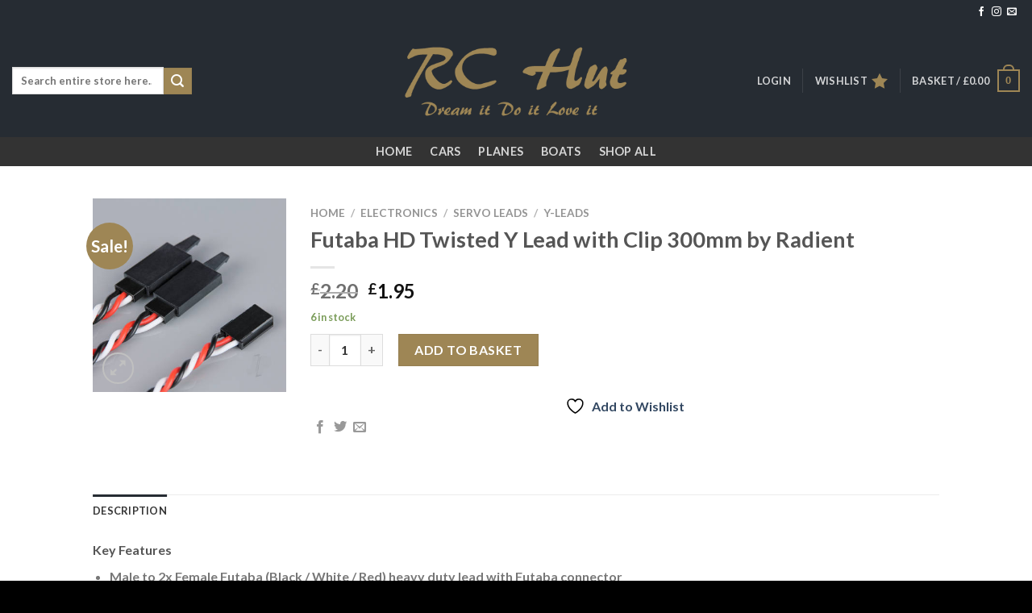

--- FILE ---
content_type: text/html; charset=UTF-8
request_url: https://www.rchut.co/product/futaba-hd-twisted-y-lead-with-clip-300mm-by-radient/
body_size: 35362
content:

<!DOCTYPE html>
<html lang="en-GB" class="loading-site no-js">
<head>
	<meta charset="UTF-8" />
	<link rel="profile" href="http://gmpg.org/xfn/11" />
	<link rel="pingback" href="https://www.rchut.co/xmlrpc.php" />

					<script>document.documentElement.className = document.documentElement.className + ' yes-js js_active js'</script>
			<script>(function(html){html.className = html.className.replace(/\bno-js\b/,'js')})(document.documentElement);</script>
<title>Futaba HD Twisted Y Lead with Clip 300mm by Radient &#8211; RC Hut</title>
<meta name='robots' content='max-image-preview:large' />
<meta name="viewport" content="width=device-width, initial-scale=1, maximum-scale=1" /><link rel='dns-prefetch' href='//cdn.jsdelivr.net' />
<link rel='prefetch' href='https://www.rchut.co/wp-content/themes/flatsome/assets/js/chunk.countup.js?ver=3.16.2' />
<link rel='prefetch' href='https://www.rchut.co/wp-content/themes/flatsome/assets/js/chunk.sticky-sidebar.js?ver=3.16.2' />
<link rel='prefetch' href='https://www.rchut.co/wp-content/themes/flatsome/assets/js/chunk.tooltips.js?ver=3.16.2' />
<link rel='prefetch' href='https://www.rchut.co/wp-content/themes/flatsome/assets/js/chunk.vendors-popups.js?ver=3.16.2' />
<link rel='prefetch' href='https://www.rchut.co/wp-content/themes/flatsome/assets/js/chunk.vendors-slider.js?ver=3.16.2' />
<link rel="alternate" type="application/rss+xml" title="RC Hut &raquo; Feed" href="https://www.rchut.co/feed/" />
<link rel="alternate" type="application/rss+xml" title="RC Hut &raquo; Comments Feed" href="https://www.rchut.co/comments/feed/" />
<link rel="alternate" title="oEmbed (JSON)" type="application/json+oembed" href="https://www.rchut.co/wp-json/oembed/1.0/embed?url=https%3A%2F%2Fwww.rchut.co%2Fproduct%2Ffutaba-hd-twisted-y-lead-with-clip-300mm-by-radient%2F" />
<link rel="alternate" title="oEmbed (XML)" type="text/xml+oembed" href="https://www.rchut.co/wp-json/oembed/1.0/embed?url=https%3A%2F%2Fwww.rchut.co%2Fproduct%2Ffutaba-hd-twisted-y-lead-with-clip-300mm-by-radient%2F&#038;format=xml" />
<style id='wp-img-auto-sizes-contain-inline-css' type='text/css'>
img:is([sizes=auto i],[sizes^="auto," i]){contain-intrinsic-size:3000px 1500px}
/*# sourceURL=wp-img-auto-sizes-contain-inline-css */
</style>
<style id='wp-emoji-styles-inline-css' type='text/css'>

	img.wp-smiley, img.emoji {
		display: inline !important;
		border: none !important;
		box-shadow: none !important;
		height: 1em !important;
		width: 1em !important;
		margin: 0 0.07em !important;
		vertical-align: -0.1em !important;
		background: none !important;
		padding: 0 !important;
	}
/*# sourceURL=wp-emoji-styles-inline-css */
</style>
<style id='wp-block-library-inline-css' type='text/css'>
:root{--wp-block-synced-color:#7a00df;--wp-block-synced-color--rgb:122,0,223;--wp-bound-block-color:var(--wp-block-synced-color);--wp-editor-canvas-background:#ddd;--wp-admin-theme-color:#007cba;--wp-admin-theme-color--rgb:0,124,186;--wp-admin-theme-color-darker-10:#006ba1;--wp-admin-theme-color-darker-10--rgb:0,107,160.5;--wp-admin-theme-color-darker-20:#005a87;--wp-admin-theme-color-darker-20--rgb:0,90,135;--wp-admin-border-width-focus:2px}@media (min-resolution:192dpi){:root{--wp-admin-border-width-focus:1.5px}}.wp-element-button{cursor:pointer}:root .has-very-light-gray-background-color{background-color:#eee}:root .has-very-dark-gray-background-color{background-color:#313131}:root .has-very-light-gray-color{color:#eee}:root .has-very-dark-gray-color{color:#313131}:root .has-vivid-green-cyan-to-vivid-cyan-blue-gradient-background{background:linear-gradient(135deg,#00d084,#0693e3)}:root .has-purple-crush-gradient-background{background:linear-gradient(135deg,#34e2e4,#4721fb 50%,#ab1dfe)}:root .has-hazy-dawn-gradient-background{background:linear-gradient(135deg,#faaca8,#dad0ec)}:root .has-subdued-olive-gradient-background{background:linear-gradient(135deg,#fafae1,#67a671)}:root .has-atomic-cream-gradient-background{background:linear-gradient(135deg,#fdd79a,#004a59)}:root .has-nightshade-gradient-background{background:linear-gradient(135deg,#330968,#31cdcf)}:root .has-midnight-gradient-background{background:linear-gradient(135deg,#020381,#2874fc)}:root{--wp--preset--font-size--normal:16px;--wp--preset--font-size--huge:42px}.has-regular-font-size{font-size:1em}.has-larger-font-size{font-size:2.625em}.has-normal-font-size{font-size:var(--wp--preset--font-size--normal)}.has-huge-font-size{font-size:var(--wp--preset--font-size--huge)}.has-text-align-center{text-align:center}.has-text-align-left{text-align:left}.has-text-align-right{text-align:right}.has-fit-text{white-space:nowrap!important}#end-resizable-editor-section{display:none}.aligncenter{clear:both}.items-justified-left{justify-content:flex-start}.items-justified-center{justify-content:center}.items-justified-right{justify-content:flex-end}.items-justified-space-between{justify-content:space-between}.screen-reader-text{border:0;clip-path:inset(50%);height:1px;margin:-1px;overflow:hidden;padding:0;position:absolute;width:1px;word-wrap:normal!important}.screen-reader-text:focus{background-color:#ddd;clip-path:none;color:#444;display:block;font-size:1em;height:auto;left:5px;line-height:normal;padding:15px 23px 14px;text-decoration:none;top:5px;width:auto;z-index:100000}html :where(.has-border-color){border-style:solid}html :where([style*=border-top-color]){border-top-style:solid}html :where([style*=border-right-color]){border-right-style:solid}html :where([style*=border-bottom-color]){border-bottom-style:solid}html :where([style*=border-left-color]){border-left-style:solid}html :where([style*=border-width]){border-style:solid}html :where([style*=border-top-width]){border-top-style:solid}html :where([style*=border-right-width]){border-right-style:solid}html :where([style*=border-bottom-width]){border-bottom-style:solid}html :where([style*=border-left-width]){border-left-style:solid}html :where(img[class*=wp-image-]){height:auto;max-width:100%}:where(figure){margin:0 0 1em}html :where(.is-position-sticky){--wp-admin--admin-bar--position-offset:var(--wp-admin--admin-bar--height,0px)}@media screen and (max-width:600px){html :where(.is-position-sticky){--wp-admin--admin-bar--position-offset:0px}}

/*# sourceURL=wp-block-library-inline-css */
</style><link rel='stylesheet' id='wc-blocks-style-css' href='https://www.rchut.co/wp-content/plugins/woocommerce/assets/client/blocks/wc-blocks.css?ver=wc-10.4.3' type='text/css' media='all' />
<link rel='stylesheet' id='jquery-selectBox-css' href='https://www.rchut.co/wp-content/plugins/yith-woocommerce-wishlist/assets/css/jquery.selectBox.css?ver=1.2.0' type='text/css' media='all' />
<link rel='stylesheet' id='woocommerce_prettyPhoto_css-css' href='//www.rchut.co/wp-content/plugins/woocommerce/assets/css/prettyPhoto.css?ver=3.1.6' type='text/css' media='all' />
<link rel='stylesheet' id='yith-wcwl-main-css' href='https://www.rchut.co/wp-content/plugins/yith-woocommerce-wishlist/assets/css/style.css?ver=4.11.0' type='text/css' media='all' />
<style id='yith-wcwl-main-inline-css' type='text/css'>
 :root { --rounded-corners-radius: 16px; --add-to-cart-rounded-corners-radius: 16px; --feedback-duration: 3s } 
 :root { --rounded-corners-radius: 16px; --add-to-cart-rounded-corners-radius: 16px; --feedback-duration: 3s } 
 :root { --rounded-corners-radius: 16px; --add-to-cart-rounded-corners-radius: 16px; --feedback-duration: 3s } 
 :root { --rounded-corners-radius: 16px; --add-to-cart-rounded-corners-radius: 16px; --feedback-duration: 3s } 
 :root { --rounded-corners-radius: 16px; --add-to-cart-rounded-corners-radius: 16px; --feedback-duration: 3s } 
 :root { --rounded-corners-radius: 16px; --add-to-cart-rounded-corners-radius: 16px; --feedback-duration: 3s } 
 :root { --rounded-corners-radius: 16px; --add-to-cart-rounded-corners-radius: 16px; --feedback-duration: 3s } 
 :root { --rounded-corners-radius: 16px; --add-to-cart-rounded-corners-radius: 16px; --feedback-duration: 3s } 
 :root { --rounded-corners-radius: 16px; --add-to-cart-rounded-corners-radius: 16px; --feedback-duration: 3s } 
 :root { --rounded-corners-radius: 16px; --add-to-cart-rounded-corners-radius: 16px; --feedback-duration: 3s } 
/*# sourceURL=yith-wcwl-main-inline-css */
</style>
<style id='global-styles-inline-css' type='text/css'>
:root{--wp--preset--aspect-ratio--square: 1;--wp--preset--aspect-ratio--4-3: 4/3;--wp--preset--aspect-ratio--3-4: 3/4;--wp--preset--aspect-ratio--3-2: 3/2;--wp--preset--aspect-ratio--2-3: 2/3;--wp--preset--aspect-ratio--16-9: 16/9;--wp--preset--aspect-ratio--9-16: 9/16;--wp--preset--color--black: #000000;--wp--preset--color--cyan-bluish-gray: #abb8c3;--wp--preset--color--white: #ffffff;--wp--preset--color--pale-pink: #f78da7;--wp--preset--color--vivid-red: #cf2e2e;--wp--preset--color--luminous-vivid-orange: #ff6900;--wp--preset--color--luminous-vivid-amber: #fcb900;--wp--preset--color--light-green-cyan: #7bdcb5;--wp--preset--color--vivid-green-cyan: #00d084;--wp--preset--color--pale-cyan-blue: #8ed1fc;--wp--preset--color--vivid-cyan-blue: #0693e3;--wp--preset--color--vivid-purple: #9b51e0;--wp--preset--gradient--vivid-cyan-blue-to-vivid-purple: linear-gradient(135deg,rgb(6,147,227) 0%,rgb(155,81,224) 100%);--wp--preset--gradient--light-green-cyan-to-vivid-green-cyan: linear-gradient(135deg,rgb(122,220,180) 0%,rgb(0,208,130) 100%);--wp--preset--gradient--luminous-vivid-amber-to-luminous-vivid-orange: linear-gradient(135deg,rgb(252,185,0) 0%,rgb(255,105,0) 100%);--wp--preset--gradient--luminous-vivid-orange-to-vivid-red: linear-gradient(135deg,rgb(255,105,0) 0%,rgb(207,46,46) 100%);--wp--preset--gradient--very-light-gray-to-cyan-bluish-gray: linear-gradient(135deg,rgb(238,238,238) 0%,rgb(169,184,195) 100%);--wp--preset--gradient--cool-to-warm-spectrum: linear-gradient(135deg,rgb(74,234,220) 0%,rgb(151,120,209) 20%,rgb(207,42,186) 40%,rgb(238,44,130) 60%,rgb(251,105,98) 80%,rgb(254,248,76) 100%);--wp--preset--gradient--blush-light-purple: linear-gradient(135deg,rgb(255,206,236) 0%,rgb(152,150,240) 100%);--wp--preset--gradient--blush-bordeaux: linear-gradient(135deg,rgb(254,205,165) 0%,rgb(254,45,45) 50%,rgb(107,0,62) 100%);--wp--preset--gradient--luminous-dusk: linear-gradient(135deg,rgb(255,203,112) 0%,rgb(199,81,192) 50%,rgb(65,88,208) 100%);--wp--preset--gradient--pale-ocean: linear-gradient(135deg,rgb(255,245,203) 0%,rgb(182,227,212) 50%,rgb(51,167,181) 100%);--wp--preset--gradient--electric-grass: linear-gradient(135deg,rgb(202,248,128) 0%,rgb(113,206,126) 100%);--wp--preset--gradient--midnight: linear-gradient(135deg,rgb(2,3,129) 0%,rgb(40,116,252) 100%);--wp--preset--font-size--small: 13px;--wp--preset--font-size--medium: 20px;--wp--preset--font-size--large: 36px;--wp--preset--font-size--x-large: 42px;--wp--preset--spacing--20: 0.44rem;--wp--preset--spacing--30: 0.67rem;--wp--preset--spacing--40: 1rem;--wp--preset--spacing--50: 1.5rem;--wp--preset--spacing--60: 2.25rem;--wp--preset--spacing--70: 3.38rem;--wp--preset--spacing--80: 5.06rem;--wp--preset--shadow--natural: 6px 6px 9px rgba(0, 0, 0, 0.2);--wp--preset--shadow--deep: 12px 12px 50px rgba(0, 0, 0, 0.4);--wp--preset--shadow--sharp: 6px 6px 0px rgba(0, 0, 0, 0.2);--wp--preset--shadow--outlined: 6px 6px 0px -3px rgb(255, 255, 255), 6px 6px rgb(0, 0, 0);--wp--preset--shadow--crisp: 6px 6px 0px rgb(0, 0, 0);}:where(.is-layout-flex){gap: 0.5em;}:where(.is-layout-grid){gap: 0.5em;}body .is-layout-flex{display: flex;}.is-layout-flex{flex-wrap: wrap;align-items: center;}.is-layout-flex > :is(*, div){margin: 0;}body .is-layout-grid{display: grid;}.is-layout-grid > :is(*, div){margin: 0;}:where(.wp-block-columns.is-layout-flex){gap: 2em;}:where(.wp-block-columns.is-layout-grid){gap: 2em;}:where(.wp-block-post-template.is-layout-flex){gap: 1.25em;}:where(.wp-block-post-template.is-layout-grid){gap: 1.25em;}.has-black-color{color: var(--wp--preset--color--black) !important;}.has-cyan-bluish-gray-color{color: var(--wp--preset--color--cyan-bluish-gray) !important;}.has-white-color{color: var(--wp--preset--color--white) !important;}.has-pale-pink-color{color: var(--wp--preset--color--pale-pink) !important;}.has-vivid-red-color{color: var(--wp--preset--color--vivid-red) !important;}.has-luminous-vivid-orange-color{color: var(--wp--preset--color--luminous-vivid-orange) !important;}.has-luminous-vivid-amber-color{color: var(--wp--preset--color--luminous-vivid-amber) !important;}.has-light-green-cyan-color{color: var(--wp--preset--color--light-green-cyan) !important;}.has-vivid-green-cyan-color{color: var(--wp--preset--color--vivid-green-cyan) !important;}.has-pale-cyan-blue-color{color: var(--wp--preset--color--pale-cyan-blue) !important;}.has-vivid-cyan-blue-color{color: var(--wp--preset--color--vivid-cyan-blue) !important;}.has-vivid-purple-color{color: var(--wp--preset--color--vivid-purple) !important;}.has-black-background-color{background-color: var(--wp--preset--color--black) !important;}.has-cyan-bluish-gray-background-color{background-color: var(--wp--preset--color--cyan-bluish-gray) !important;}.has-white-background-color{background-color: var(--wp--preset--color--white) !important;}.has-pale-pink-background-color{background-color: var(--wp--preset--color--pale-pink) !important;}.has-vivid-red-background-color{background-color: var(--wp--preset--color--vivid-red) !important;}.has-luminous-vivid-orange-background-color{background-color: var(--wp--preset--color--luminous-vivid-orange) !important;}.has-luminous-vivid-amber-background-color{background-color: var(--wp--preset--color--luminous-vivid-amber) !important;}.has-light-green-cyan-background-color{background-color: var(--wp--preset--color--light-green-cyan) !important;}.has-vivid-green-cyan-background-color{background-color: var(--wp--preset--color--vivid-green-cyan) !important;}.has-pale-cyan-blue-background-color{background-color: var(--wp--preset--color--pale-cyan-blue) !important;}.has-vivid-cyan-blue-background-color{background-color: var(--wp--preset--color--vivid-cyan-blue) !important;}.has-vivid-purple-background-color{background-color: var(--wp--preset--color--vivid-purple) !important;}.has-black-border-color{border-color: var(--wp--preset--color--black) !important;}.has-cyan-bluish-gray-border-color{border-color: var(--wp--preset--color--cyan-bluish-gray) !important;}.has-white-border-color{border-color: var(--wp--preset--color--white) !important;}.has-pale-pink-border-color{border-color: var(--wp--preset--color--pale-pink) !important;}.has-vivid-red-border-color{border-color: var(--wp--preset--color--vivid-red) !important;}.has-luminous-vivid-orange-border-color{border-color: var(--wp--preset--color--luminous-vivid-orange) !important;}.has-luminous-vivid-amber-border-color{border-color: var(--wp--preset--color--luminous-vivid-amber) !important;}.has-light-green-cyan-border-color{border-color: var(--wp--preset--color--light-green-cyan) !important;}.has-vivid-green-cyan-border-color{border-color: var(--wp--preset--color--vivid-green-cyan) !important;}.has-pale-cyan-blue-border-color{border-color: var(--wp--preset--color--pale-cyan-blue) !important;}.has-vivid-cyan-blue-border-color{border-color: var(--wp--preset--color--vivid-cyan-blue) !important;}.has-vivid-purple-border-color{border-color: var(--wp--preset--color--vivid-purple) !important;}.has-vivid-cyan-blue-to-vivid-purple-gradient-background{background: var(--wp--preset--gradient--vivid-cyan-blue-to-vivid-purple) !important;}.has-light-green-cyan-to-vivid-green-cyan-gradient-background{background: var(--wp--preset--gradient--light-green-cyan-to-vivid-green-cyan) !important;}.has-luminous-vivid-amber-to-luminous-vivid-orange-gradient-background{background: var(--wp--preset--gradient--luminous-vivid-amber-to-luminous-vivid-orange) !important;}.has-luminous-vivid-orange-to-vivid-red-gradient-background{background: var(--wp--preset--gradient--luminous-vivid-orange-to-vivid-red) !important;}.has-very-light-gray-to-cyan-bluish-gray-gradient-background{background: var(--wp--preset--gradient--very-light-gray-to-cyan-bluish-gray) !important;}.has-cool-to-warm-spectrum-gradient-background{background: var(--wp--preset--gradient--cool-to-warm-spectrum) !important;}.has-blush-light-purple-gradient-background{background: var(--wp--preset--gradient--blush-light-purple) !important;}.has-blush-bordeaux-gradient-background{background: var(--wp--preset--gradient--blush-bordeaux) !important;}.has-luminous-dusk-gradient-background{background: var(--wp--preset--gradient--luminous-dusk) !important;}.has-pale-ocean-gradient-background{background: var(--wp--preset--gradient--pale-ocean) !important;}.has-electric-grass-gradient-background{background: var(--wp--preset--gradient--electric-grass) !important;}.has-midnight-gradient-background{background: var(--wp--preset--gradient--midnight) !important;}.has-small-font-size{font-size: var(--wp--preset--font-size--small) !important;}.has-medium-font-size{font-size: var(--wp--preset--font-size--medium) !important;}.has-large-font-size{font-size: var(--wp--preset--font-size--large) !important;}.has-x-large-font-size{font-size: var(--wp--preset--font-size--x-large) !important;}
/*# sourceURL=global-styles-inline-css */
</style>

<style id='classic-theme-styles-inline-css' type='text/css'>
/*! This file is auto-generated */
.wp-block-button__link{color:#fff;background-color:#32373c;border-radius:9999px;box-shadow:none;text-decoration:none;padding:calc(.667em + 2px) calc(1.333em + 2px);font-size:1.125em}.wp-block-file__button{background:#32373c;color:#fff;text-decoration:none}
/*# sourceURL=/wp-includes/css/classic-themes.min.css */
</style>
<link rel='stylesheet' id='contact-form-7-css' href='https://www.rchut.co/wp-content/plugins/contact-form-7/includes/css/styles.css?ver=6.1.4' type='text/css' media='all' />
<link rel='stylesheet' id='maintenance-mode-for-woocommerce-css' href='https://www.rchut.co/wp-content/plugins/maintenance-mode-for-woocommerce/public/css/nf-maintenance-public.css?ver=1.2.2' type='text/css' media='all' />
<link rel='stylesheet' id='photoswipe-css' href='https://www.rchut.co/wp-content/plugins/woocommerce/assets/css/photoswipe/photoswipe.min.css?ver=10.4.3' type='text/css' media='all' />
<link rel='stylesheet' id='photoswipe-default-skin-css' href='https://www.rchut.co/wp-content/plugins/woocommerce/assets/css/photoswipe/default-skin/default-skin.min.css?ver=10.4.3' type='text/css' media='all' />
<style id='woocommerce-inline-inline-css' type='text/css'>
.woocommerce form .form-row .required { visibility: visible; }
/*# sourceURL=woocommerce-inline-inline-css */
</style>
<link rel='stylesheet' id='flatsome-woocommerce-wishlist-css' href='https://www.rchut.co/wp-content/themes/flatsome/inc/integrations/wc-yith-wishlist/wishlist.css?ver=3.10.2' type='text/css' media='all' />
<link rel='stylesheet' id='flatsome-main-css' href='https://www.rchut.co/wp-content/themes/flatsome/assets/css/flatsome.css?ver=3.16.2' type='text/css' media='all' />
<style id='flatsome-main-inline-css' type='text/css'>
@font-face {
				font-family: "fl-icons";
				font-display: block;
				src: url(https://www.rchut.co/wp-content/themes/flatsome/assets/css/icons/fl-icons.eot?v=3.16.2);
				src:
					url(https://www.rchut.co/wp-content/themes/flatsome/assets/css/icons/fl-icons.eot#iefix?v=3.16.2) format("embedded-opentype"),
					url(https://www.rchut.co/wp-content/themes/flatsome/assets/css/icons/fl-icons.woff2?v=3.16.2) format("woff2"),
					url(https://www.rchut.co/wp-content/themes/flatsome/assets/css/icons/fl-icons.ttf?v=3.16.2) format("truetype"),
					url(https://www.rchut.co/wp-content/themes/flatsome/assets/css/icons/fl-icons.woff?v=3.16.2) format("woff"),
					url(https://www.rchut.co/wp-content/themes/flatsome/assets/css/icons/fl-icons.svg?v=3.16.2#fl-icons) format("svg");
			}
/*# sourceURL=flatsome-main-inline-css */
</style>
<link rel='stylesheet' id='flatsome-shop-css' href='https://www.rchut.co/wp-content/themes/flatsome/assets/css/flatsome-shop.css?ver=3.16.2' type='text/css' media='all' />
<link rel='stylesheet' id='flatsome-style-css' href='https://www.rchut.co/wp-content/themes/flatsome/style.css?ver=3.16.2' type='text/css' media='all' />
<script type="text/javascript" src="https://www.rchut.co/wp-includes/js/jquery/jquery.min.js?ver=3.7.1" id="jquery-core-js"></script>
<script type="text/javascript" src="https://www.rchut.co/wp-includes/js/jquery/jquery-migrate.min.js?ver=3.4.1" id="jquery-migrate-js"></script>
<script type="text/javascript" src="https://www.rchut.co/wp-content/plugins/woocommerce/assets/js/jquery-blockui/jquery.blockUI.min.js?ver=2.7.0-wc.10.4.3" id="wc-jquery-blockui-js" defer="defer" data-wp-strategy="defer"></script>
<script type="text/javascript" id="wc-add-to-cart-js-extra">
/* <![CDATA[ */
var wc_add_to_cart_params = {"ajax_url":"/wp-admin/admin-ajax.php","wc_ajax_url":"/?wc-ajax=%%endpoint%%","i18n_view_cart":"View basket","cart_url":"https://www.rchut.co/basket/","is_cart":"","cart_redirect_after_add":"no"};
//# sourceURL=wc-add-to-cart-js-extra
/* ]]> */
</script>
<script type="text/javascript" src="https://www.rchut.co/wp-content/plugins/woocommerce/assets/js/frontend/add-to-cart.min.js?ver=10.4.3" id="wc-add-to-cart-js" defer="defer" data-wp-strategy="defer"></script>
<script type="text/javascript" src="https://www.rchut.co/wp-content/plugins/woocommerce/assets/js/photoswipe/photoswipe.min.js?ver=4.1.1-wc.10.4.3" id="wc-photoswipe-js" defer="defer" data-wp-strategy="defer"></script>
<script type="text/javascript" src="https://www.rchut.co/wp-content/plugins/woocommerce/assets/js/photoswipe/photoswipe-ui-default.min.js?ver=4.1.1-wc.10.4.3" id="wc-photoswipe-ui-default-js" defer="defer" data-wp-strategy="defer"></script>
<script type="text/javascript" id="wc-single-product-js-extra">
/* <![CDATA[ */
var wc_single_product_params = {"i18n_required_rating_text":"Please select a rating","i18n_rating_options":["1 of 5 stars","2 of 5 stars","3 of 5 stars","4 of 5 stars","5 of 5 stars"],"i18n_product_gallery_trigger_text":"View full-screen image gallery","review_rating_required":"yes","flexslider":{"rtl":false,"animation":"slide","smoothHeight":true,"directionNav":false,"controlNav":"thumbnails","slideshow":false,"animationSpeed":500,"animationLoop":false,"allowOneSlide":false},"zoom_enabled":"","zoom_options":[],"photoswipe_enabled":"1","photoswipe_options":{"shareEl":false,"closeOnScroll":false,"history":false,"hideAnimationDuration":0,"showAnimationDuration":0},"flexslider_enabled":""};
//# sourceURL=wc-single-product-js-extra
/* ]]> */
</script>
<script type="text/javascript" src="https://www.rchut.co/wp-content/plugins/woocommerce/assets/js/frontend/single-product.min.js?ver=10.4.3" id="wc-single-product-js" defer="defer" data-wp-strategy="defer"></script>
<script type="text/javascript" src="https://www.rchut.co/wp-content/plugins/woocommerce/assets/js/js-cookie/js.cookie.min.js?ver=2.1.4-wc.10.4.3" id="wc-js-cookie-js" defer="defer" data-wp-strategy="defer"></script>
<script type="text/javascript" id="woocommerce-js-extra">
/* <![CDATA[ */
var woocommerce_params = {"ajax_url":"/wp-admin/admin-ajax.php","wc_ajax_url":"/?wc-ajax=%%endpoint%%","i18n_password_show":"Show password","i18n_password_hide":"Hide password"};
//# sourceURL=woocommerce-js-extra
/* ]]> */
</script>
<script type="text/javascript" src="https://www.rchut.co/wp-content/plugins/woocommerce/assets/js/frontend/woocommerce.min.js?ver=10.4.3" id="woocommerce-js" defer="defer" data-wp-strategy="defer"></script>
<script type="text/javascript" id="WCPAY_ASSETS-js-extra">
/* <![CDATA[ */
var wcpayAssets = {"url":"https://www.rchut.co/wp-content/plugins/woocommerce-payments/dist/"};
//# sourceURL=WCPAY_ASSETS-js-extra
/* ]]> */
</script>
<link rel="https://api.w.org/" href="https://www.rchut.co/wp-json/" /><link rel="alternate" title="JSON" type="application/json" href="https://www.rchut.co/wp-json/wp/v2/product/1538" /><link rel="EditURI" type="application/rsd+xml" title="RSD" href="https://www.rchut.co/xmlrpc.php?rsd" />
<meta name="generator" content="WordPress 6.9" />
<meta name="generator" content="WooCommerce 10.4.3" />
<link rel="canonical" href="https://www.rchut.co/product/futaba-hd-twisted-y-lead-with-clip-300mm-by-radient/" />
<link rel='shortlink' href='https://www.rchut.co/?p=1538' />
<style>.bg{opacity: 0; transition: opacity 1s; -webkit-transition: opacity 1s;} .bg-loaded{opacity: 1;}</style><link href="https://maxcdn.bootstrapcdn.com/font-awesome/4.7.0/css/font-awesome.min.css" rel="stylesheet" integrity="sha384-wvfXpqpZZVQGK6TAh5PVlGOfQNHSoD2xbE+QkPxCAFlNEevoEH3Sl0sibVcOQVnN" crossorigin="anonymous">	<noscript><style>.woocommerce-product-gallery{ opacity: 1 !important; }</style></noscript>
	<link rel="icon" href="https://www.rchut.co/wp-content/uploads/2021/06/cropped-logo2-32x32.png" sizes="32x32" />
<link rel="icon" href="https://www.rchut.co/wp-content/uploads/2021/06/cropped-logo2-192x192.png" sizes="192x192" />
<link rel="apple-touch-icon" href="https://www.rchut.co/wp-content/uploads/2021/06/cropped-logo2-180x180.png" />
<meta name="msapplication-TileImage" content="https://www.rchut.co/wp-content/uploads/2021/06/cropped-logo2-270x270.png" />
<style id="custom-css" type="text/css">:root {--primary-color: #262C33;}.header-main{height: 140px}#logo img{max-height: 140px}#logo{width:300px;}#logo img{padding:6px 0;}.header-bottom{min-height: 15px}.header-top{min-height: 30px}.transparent .header-main{height: 90px}.transparent #logo img{max-height: 90px}.has-transparent + .page-title:first-of-type,.has-transparent + #main > .page-title,.has-transparent + #main > div > .page-title,.has-transparent + #main .page-header-wrapper:first-of-type .page-title{padding-top: 170px;}.header.show-on-scroll,.stuck .header-main{height:70px!important}.stuck #logo img{max-height: 70px!important}.search-form{ width: 50%;}.header-bg-color {background-color: #262c33}.header-bottom {background-color: #333333}.header-main .nav > li > a{line-height: 16px }.header-bottom-nav > li > a{line-height: 16px }@media (max-width: 549px) {.header-main{height: 70px}#logo img{max-height: 70px}}/* Color */.accordion-title.active, .has-icon-bg .icon .icon-inner,.logo a, .primary.is-underline, .primary.is-link, .badge-outline .badge-inner, .nav-outline > li.active> a,.nav-outline >li.active > a, .cart-icon strong,[data-color='primary'], .is-outline.primary{color: #262C33;}/* Color !important */[data-text-color="primary"]{color: #262C33!important;}/* Background Color */[data-text-bg="primary"]{background-color: #262C33;}/* Background */.scroll-to-bullets a,.featured-title, .label-new.menu-item > a:after, .nav-pagination > li > .current,.nav-pagination > li > span:hover,.nav-pagination > li > a:hover,.has-hover:hover .badge-outline .badge-inner,button[type="submit"], .button.wc-forward:not(.checkout):not(.checkout-button), .button.submit-button, .button.primary:not(.is-outline),.featured-table .title,.is-outline:hover, .has-icon:hover .icon-label,.nav-dropdown-bold .nav-column li > a:hover, .nav-dropdown.nav-dropdown-bold > li > a:hover, .nav-dropdown-bold.dark .nav-column li > a:hover, .nav-dropdown.nav-dropdown-bold.dark > li > a:hover, .header-vertical-menu__opener ,.is-outline:hover, .tagcloud a:hover,.grid-tools a, input[type='submit']:not(.is-form), .box-badge:hover .box-text, input.button.alt,.nav-box > li > a:hover,.nav-box > li.active > a,.nav-pills > li.active > a ,.current-dropdown .cart-icon strong, .cart-icon:hover strong, .nav-line-bottom > li > a:before, .nav-line-grow > li > a:before, .nav-line > li > a:before,.banner, .header-top, .slider-nav-circle .flickity-prev-next-button:hover svg, .slider-nav-circle .flickity-prev-next-button:hover .arrow, .primary.is-outline:hover, .button.primary:not(.is-outline), input[type='submit'].primary, input[type='submit'].primary, input[type='reset'].button, input[type='button'].primary, .badge-inner{background-color: #262C33;}/* Border */.nav-vertical.nav-tabs > li.active > a,.scroll-to-bullets a.active,.nav-pagination > li > .current,.nav-pagination > li > span:hover,.nav-pagination > li > a:hover,.has-hover:hover .badge-outline .badge-inner,.accordion-title.active,.featured-table,.is-outline:hover, .tagcloud a:hover,blockquote, .has-border, .cart-icon strong:after,.cart-icon strong,.blockUI:before, .processing:before,.loading-spin, .slider-nav-circle .flickity-prev-next-button:hover svg, .slider-nav-circle .flickity-prev-next-button:hover .arrow, .primary.is-outline:hover{border-color: #262C33}.nav-tabs > li.active > a{border-top-color: #262C33}.widget_shopping_cart_content .blockUI.blockOverlay:before { border-left-color: #262C33 }.woocommerce-checkout-review-order .blockUI.blockOverlay:before { border-left-color: #262C33 }/* Fill */.slider .flickity-prev-next-button:hover svg,.slider .flickity-prev-next-button:hover .arrow{fill: #262C33;}/* Focus */.primary:focus-visible, .submit-button:focus-visible, button[type="submit"]:focus-visible { outline-color: #262C33!important; }/* Background Color */[data-icon-label]:after, .secondary.is-underline:hover,.secondary.is-outline:hover,.icon-label,.button.secondary:not(.is-outline),.button.alt:not(.is-outline), .badge-inner.on-sale, .button.checkout, .single_add_to_cart_button, .current .breadcrumb-step{ background-color:#9e8655; }[data-text-bg="secondary"]{background-color: #9e8655;}/* Color */.secondary.is-underline,.secondary.is-link, .secondary.is-outline,.stars a.active, .star-rating:before, .woocommerce-page .star-rating:before,.star-rating span:before, .color-secondary{color: #9e8655}/* Color !important */[data-text-color="secondary"]{color: #9e8655!important;}/* Border */.secondary.is-outline:hover{border-color:#9e8655}/* Focus */.secondary:focus-visible, .alt:focus-visible { outline-color: #9e8655!important; }body{font-family: Lato, sans-serif;}body {font-weight: 400;font-style: normal;}.nav > li > a {font-family: Lato, sans-serif;}.mobile-sidebar-levels-2 .nav > li > ul > li > a {font-family: Lato, sans-serif;}.nav > li > a,.mobile-sidebar-levels-2 .nav > li > ul > li > a {font-weight: 700;font-style: normal;}h1,h2,h3,h4,h5,h6,.heading-font, .off-canvas-center .nav-sidebar.nav-vertical > li > a{font-family: Lato, sans-serif;}h1,h2,h3,h4,h5,h6,.heading-font,.banner h1,.banner h2 {font-weight: 700;font-style: normal;}.alt-font{font-family: "Dancing Script", sans-serif;}.alt-font {font-weight: 400!important;font-style: normal!important;}.shop-page-title.featured-title .title-bg{ background-image: url(https://www.rchut.co/wp-content/uploads/2021/08/RDNAC010244.jpg)!important;}@media screen and (min-width: 550px){.products .box-vertical .box-image{min-width: 247px!important;width: 247px!important;}}.header-main .social-icons,.header-main .cart-icon strong,.header-main .menu-title,.header-main .header-button > .button.is-outline,.header-main .nav > li > a > i:not(.icon-angle-down){color: #9e8655!important;}.header-main .header-button > .button.is-outline,.header-main .cart-icon strong:after,.header-main .cart-icon strong{border-color: #9e8655!important;}.header-main .header-button > .button:not(.is-outline){background-color: #9e8655!important;}.header-main .current-dropdown .cart-icon strong,.header-main .header-button > .button:hover,.header-main .header-button > .button:hover i,.header-main .header-button > .button:hover span{color:#FFF!important;}.header-main .menu-title:hover,.header-main .social-icons a:hover,.header-main .header-button > .button.is-outline:hover,.header-main .nav > li > a:hover > i:not(.icon-angle-down){color: #9e8655!important;}.header-main .current-dropdown .cart-icon strong,.header-main .header-button > .button:hover{background-color: #9e8655!important;}.header-main .current-dropdown .cart-icon strong:after,.header-main .current-dropdown .cart-icon strong,.header-main .header-button > .button:hover{border-color: #9e8655!important;}.footer-1{background-color: #0a0a0a}.absolute-footer, html{background-color: #000000}.nav-vertical-fly-out > li + li {border-top-width: 1px; border-top-style: solid;}.label-new.menu-item > a:after{content:"New";}.label-hot.menu-item > a:after{content:"Hot";}.label-sale.menu-item > a:after{content:"Sale";}.label-popular.menu-item > a:after{content:"Popular";}</style>		<style type="text/css" id="wp-custom-css">
			.home .wpcf7-submit {
background-color: #9e8655 !important;
}
		</style>
		<style id="kirki-inline-styles">/* latin-ext */
@font-face {
  font-family: 'Lato';
  font-style: normal;
  font-weight: 400;
  font-display: swap;
  src: url(https://www.rchut.co/wp-content/fonts/lato/font) format('woff');
  unicode-range: U+0100-02BA, U+02BD-02C5, U+02C7-02CC, U+02CE-02D7, U+02DD-02FF, U+0304, U+0308, U+0329, U+1D00-1DBF, U+1E00-1E9F, U+1EF2-1EFF, U+2020, U+20A0-20AB, U+20AD-20C0, U+2113, U+2C60-2C7F, U+A720-A7FF;
}
/* latin */
@font-face {
  font-family: 'Lato';
  font-style: normal;
  font-weight: 400;
  font-display: swap;
  src: url(https://www.rchut.co/wp-content/fonts/lato/font) format('woff');
  unicode-range: U+0000-00FF, U+0131, U+0152-0153, U+02BB-02BC, U+02C6, U+02DA, U+02DC, U+0304, U+0308, U+0329, U+2000-206F, U+20AC, U+2122, U+2191, U+2193, U+2212, U+2215, U+FEFF, U+FFFD;
}
/* latin-ext */
@font-face {
  font-family: 'Lato';
  font-style: normal;
  font-weight: 700;
  font-display: swap;
  src: url(https://www.rchut.co/wp-content/fonts/lato/font) format('woff');
  unicode-range: U+0100-02BA, U+02BD-02C5, U+02C7-02CC, U+02CE-02D7, U+02DD-02FF, U+0304, U+0308, U+0329, U+1D00-1DBF, U+1E00-1E9F, U+1EF2-1EFF, U+2020, U+20A0-20AB, U+20AD-20C0, U+2113, U+2C60-2C7F, U+A720-A7FF;
}
/* latin */
@font-face {
  font-family: 'Lato';
  font-style: normal;
  font-weight: 700;
  font-display: swap;
  src: url(https://www.rchut.co/wp-content/fonts/lato/font) format('woff');
  unicode-range: U+0000-00FF, U+0131, U+0152-0153, U+02BB-02BC, U+02C6, U+02DA, U+02DC, U+0304, U+0308, U+0329, U+2000-206F, U+20AC, U+2122, U+2191, U+2193, U+2212, U+2215, U+FEFF, U+FFFD;
}/* vietnamese */
@font-face {
  font-family: 'Dancing Script';
  font-style: normal;
  font-weight: 400;
  font-display: swap;
  src: url(https://www.rchut.co/wp-content/fonts/dancing-script/font) format('woff');
  unicode-range: U+0102-0103, U+0110-0111, U+0128-0129, U+0168-0169, U+01A0-01A1, U+01AF-01B0, U+0300-0301, U+0303-0304, U+0308-0309, U+0323, U+0329, U+1EA0-1EF9, U+20AB;
}
/* latin-ext */
@font-face {
  font-family: 'Dancing Script';
  font-style: normal;
  font-weight: 400;
  font-display: swap;
  src: url(https://www.rchut.co/wp-content/fonts/dancing-script/font) format('woff');
  unicode-range: U+0100-02BA, U+02BD-02C5, U+02C7-02CC, U+02CE-02D7, U+02DD-02FF, U+0304, U+0308, U+0329, U+1D00-1DBF, U+1E00-1E9F, U+1EF2-1EFF, U+2020, U+20A0-20AB, U+20AD-20C0, U+2113, U+2C60-2C7F, U+A720-A7FF;
}
/* latin */
@font-face {
  font-family: 'Dancing Script';
  font-style: normal;
  font-weight: 400;
  font-display: swap;
  src: url(https://www.rchut.co/wp-content/fonts/dancing-script/font) format('woff');
  unicode-range: U+0000-00FF, U+0131, U+0152-0153, U+02BB-02BC, U+02C6, U+02DA, U+02DC, U+0304, U+0308, U+0329, U+2000-206F, U+20AC, U+2122, U+2191, U+2193, U+2212, U+2215, U+FEFF, U+FFFD;
}</style></head>

<body class="wp-singular product-template-default single single-product postid-1538 wp-theme-flatsome theme-flatsome woocommerce woocommerce-page woocommerce-no-js lightbox nav-dropdown-has-arrow nav-dropdown-has-shadow nav-dropdown-has-border">


<a class="skip-link screen-reader-text" href="#main">Skip to content</a>

<div id="wrapper">

	
	<header id="header" class="header header-full-width has-sticky sticky-jump">
		<div class="header-wrapper">
			<div id="top-bar" class="header-top hide-for-sticky nav-dark">
    <div class="flex-row container">
      <div class="flex-col hide-for-medium flex-left">
          <ul class="nav nav-left medium-nav-center nav-small  nav-divided">
                        </ul>
      </div>

      <div class="flex-col hide-for-medium flex-center">
          <ul class="nav nav-center nav-small  nav-divided">
                        </ul>
      </div>

      <div class="flex-col hide-for-medium flex-right">
         <ul class="nav top-bar-nav nav-right nav-small  nav-divided">
              <li class="html header-social-icons ml-0">
	<div class="social-icons follow-icons" ><a href="https://www.facebook.com/rchutmodels" target="_blank" data-label="Facebook" rel="noopener noreferrer nofollow" class="icon plain facebook tooltip" title="Follow on Facebook" aria-label="Follow on Facebook"><i class="icon-facebook" ></i></a><a href="https://www.instagram.com/rc.hut/" target="_blank" rel="noopener noreferrer nofollow" data-label="Instagram" class="icon plain  instagram tooltip" title="Follow on Instagram" aria-label="Follow on Instagram"><i class="icon-instagram" ></i></a><a href="mailto:info@rchut.co" data-label="E-mail" rel="nofollow" class="icon plain  email tooltip" title="Send us an email" aria-label="Send us an email"><i class="icon-envelop" ></i></a></div></li>
          </ul>
      </div>

            <div class="flex-col show-for-medium flex-grow">
          <ul class="nav nav-center nav-small mobile-nav  nav-divided">
              <li class="html header-social-icons ml-0">
	<div class="social-icons follow-icons" ><a href="https://www.facebook.com/rchutmodels" target="_blank" data-label="Facebook" rel="noopener noreferrer nofollow" class="icon plain facebook tooltip" title="Follow on Facebook" aria-label="Follow on Facebook"><i class="icon-facebook" ></i></a><a href="https://www.instagram.com/rc.hut/" target="_blank" rel="noopener noreferrer nofollow" data-label="Instagram" class="icon plain  instagram tooltip" title="Follow on Instagram" aria-label="Follow on Instagram"><i class="icon-instagram" ></i></a><a href="mailto:info@rchut.co" data-label="E-mail" rel="nofollow" class="icon plain  email tooltip" title="Send us an email" aria-label="Send us an email"><i class="icon-envelop" ></i></a></div></li>
          </ul>
      </div>
      
    </div>
</div>
<div id="masthead" class="header-main show-logo-center nav-dark">
      <div class="header-inner flex-row container logo-center medium-logo-center" role="navigation">

          <!-- Logo -->
          <div id="logo" class="flex-col logo">
            
<!-- Header logo -->
<a href="https://www.rchut.co/" title="RC Hut" rel="home">
		<img width="432" height="151" src="https://www.rchut.co/wp-content/uploads/2021/06/logo2.png" class="header_logo header-logo" alt="RC Hut"/><img  width="432" height="151" src="https://www.rchut.co/wp-content/uploads/2021/06/logo2.png" class="header-logo-dark" alt="RC Hut"/></a>
          </div>

          <!-- Mobile Left Elements -->
          <div class="flex-col show-for-medium flex-left">
            <ul class="mobile-nav nav nav-left ">
              <li class="nav-icon has-icon">
  		<a href="#" data-open="#main-menu" data-pos="left" data-bg="main-menu-overlay" data-color="" class="is-small" aria-label="Menu" aria-controls="main-menu" aria-expanded="false">

		  <i class="icon-menu" ></i>
		  		</a>
	</li>
            </ul>
          </div>

          <!-- Left Elements -->
          <div class="flex-col hide-for-medium flex-left
            ">
            <ul class="header-nav header-nav-main nav nav-left  nav-uppercase" >
              <li class="header-search-form search-form html relative has-icon">
	<div class="header-search-form-wrapper">
		<div class="searchform-wrapper ux-search-box relative is-normal"><form role="search" method="get" class="searchform" action="https://www.rchut.co/">
	<div class="flex-row relative">
						<div class="flex-col flex-grow">
			<label class="screen-reader-text" for="woocommerce-product-search-field-0">Search for:</label>
			<input type="search" id="woocommerce-product-search-field-0" class="search-field mb-0" placeholder="Search entire store here..." value="" name="s" />
			<input type="hidden" name="post_type" value="product" />
					</div>
		<div class="flex-col">
			<button type="submit" value="Search" class="ux-search-submit submit-button secondary button  icon mb-0" aria-label="Submit">
				<i class="icon-search" ></i>			</button>
		</div>
	</div>
	<div class="live-search-results text-left z-top"></div>
</form>
</div>	</div>
</li>
            </ul>
          </div>

          <!-- Right Elements -->
          <div class="flex-col hide-for-medium flex-right">
            <ul class="header-nav header-nav-main nav nav-right  nav-uppercase">
              <li class="account-item has-icon
    "
>

<a href="https://www.rchut.co/my-account/"
    class="nav-top-link nav-top-not-logged-in "
    data-open="#login-form-popup"  >
    <span>
    Login      </span>
  
</a>



</li>
<li class="header-divider"></li><li class="header-wishlist-icon">
    <a href="https://www.rchut.co/wishlist/" class="wishlist-link is-small">
  	    <span class="hide-for-medium header-wishlist-title">
  	  Wishlist  	</span>
              <i class="wishlist-icon icon-star"
        >
      </i>
      </a>
  </li>
<li class="header-divider"></li><li class="cart-item has-icon has-dropdown">

<a href="https://www.rchut.co/basket/" title="Basket" class="header-cart-link is-small">


<span class="header-cart-title">
   Basket   /      <span class="cart-price"><span class="woocommerce-Price-amount amount"><bdi><span class="woocommerce-Price-currencySymbol">&pound;</span>0.00</bdi></span></span>
  </span>

    <span class="cart-icon image-icon">
    <strong>0</strong>
  </span>
  </a>

 <ul class="nav-dropdown nav-dropdown-default">
    <li class="html widget_shopping_cart">
      <div class="widget_shopping_cart_content">
        

	<p class="woocommerce-mini-cart__empty-message">No products in the basket.</p>


      </div>
    </li>
     </ul>

</li>
            </ul>
          </div>

          <!-- Mobile Right Elements -->
          <div class="flex-col show-for-medium flex-right">
            <ul class="mobile-nav nav nav-right ">
              <li class="cart-item has-icon">

      <a href="https://www.rchut.co/basket/" class="header-cart-link off-canvas-toggle nav-top-link is-small" data-open="#cart-popup" data-class="off-canvas-cart" title="Basket" data-pos="right">
  
    <span class="cart-icon image-icon">
    <strong>0</strong>
  </span>
  </a>


  <!-- Cart Sidebar Popup -->
  <div id="cart-popup" class="mfp-hide widget_shopping_cart">
  <div class="cart-popup-inner inner-padding">
      <div class="cart-popup-title text-center">
          <h4 class="uppercase">Basket</h4>
          <div class="is-divider"></div>
      </div>
      <div class="widget_shopping_cart_content">
          

	<p class="woocommerce-mini-cart__empty-message">No products in the basket.</p>


      </div>
             <div class="cart-sidebar-content relative"></div>  </div>
  </div>

</li>
            </ul>
          </div>

      </div>

            <div class="container"><div class="top-divider full-width"></div></div>
      </div>
<div id="wide-nav" class="header-bottom wide-nav nav-dark flex-has-center hide-for-medium">
    <div class="flex-row container">

            
                        <div class="flex-col hide-for-medium flex-center">
                <ul class="nav header-nav header-bottom-nav nav-center  nav-size-medium nav-spacing-large nav-uppercase">
                    <li id="menu-item-37" class="menu-item menu-item-type-custom menu-item-object-custom menu-item-37 menu-item-design-default"><a href="/" class="nav-top-link">Home</a></li>
<li id="menu-item-6101" class="menu-item menu-item-type-taxonomy menu-item-object-product_cat menu-item-6101 menu-item-design-default"><a href="https://www.rchut.co/product-category/cars/" class="nav-top-link">Cars</a></li>
<li id="menu-item-155" class="menu-item menu-item-type-taxonomy menu-item-object-product_cat menu-item-155 menu-item-design-default"><a href="https://www.rchut.co/product-category/models/" class="nav-top-link">Planes</a></li>
<li id="menu-item-2543" class="menu-item menu-item-type-taxonomy menu-item-object-product_cat menu-item-2543 menu-item-design-default"><a href="https://www.rchut.co/product-category/boats/" class="nav-top-link">Boats</a></li>
<li id="menu-item-36" class="menu-item menu-item-type-post_type menu-item-object-page current_page_parent menu-item-36 menu-item-design-default"><a href="https://www.rchut.co/shop/" class="nav-top-link">Shop All</a></li>
                </ul>
            </div>
            
            
            
    </div>
</div>

<div class="header-bg-container fill"><div class="header-bg-image fill"></div><div class="header-bg-color fill"></div></div>		</div>
	</header>

	
	<main id="main" class="">

	<div class="shop-container">

		
			<div class="container">
	<div class="woocommerce-notices-wrapper"></div></div>
<div id="product-1538" class="product type-product post-1538 status-publish first instock product_cat-y-leads has-post-thumbnail sale taxable shipping-taxable purchasable product-type-simple">
	<div class="product-container">
  <div class="product-main">
    <div class="row content-row mb-0">

    	<div class="product-gallery large-3 col">
    	
<div class="product-images relative mb-half has-hover woocommerce-product-gallery woocommerce-product-gallery--with-images woocommerce-product-gallery--columns-4 images" data-columns="4">

  <div class="badge-container is-larger absolute left top z-1">
<div class="callout badge badge-circle"><div class="badge-inner secondary on-sale"><span class="onsale">Sale!</span></div></div>
</div>

  <div class="image-tools absolute top show-on-hover right z-3">
    		<div class="wishlist-icon">
			<button class="wishlist-button button is-outline circle icon" aria-label="Wishlist">
				<i class="icon-star" ></i>			</button>
			<div class="wishlist-popup dark">
				
<div
	class="yith-wcwl-add-to-wishlist add-to-wishlist-1538 yith-wcwl-add-to-wishlist--link-style yith-wcwl-add-to-wishlist--single wishlist-fragment on-first-load"
	data-fragment-ref="1538"
	data-fragment-options="{&quot;base_url&quot;:&quot;&quot;,&quot;product_id&quot;:1538,&quot;parent_product_id&quot;:0,&quot;product_type&quot;:&quot;simple&quot;,&quot;is_single&quot;:true,&quot;in_default_wishlist&quot;:false,&quot;show_view&quot;:true,&quot;browse_wishlist_text&quot;:&quot;Browse Wishlist&quot;,&quot;already_in_wishslist_text&quot;:&quot;The product is already in the wishlist!&quot;,&quot;product_added_text&quot;:&quot;Product added!&quot;,&quot;available_multi_wishlist&quot;:false,&quot;disable_wishlist&quot;:false,&quot;show_count&quot;:false,&quot;ajax_loading&quot;:false,&quot;loop_position&quot;:false,&quot;item&quot;:&quot;add_to_wishlist&quot;}"
>
			
			<!-- ADD TO WISHLIST -->
			
<div class="yith-wcwl-add-button">
		<a
		href="?add_to_wishlist=1538&#038;_wpnonce=d3be489a03"
		class="add_to_wishlist single_add_to_wishlist"
		data-product-id="1538"
		data-product-type="simple"
		data-original-product-id="0"
		data-title="Add to Wishlist"
		rel="nofollow"
	>
		<svg id="yith-wcwl-icon-heart-outline" class="yith-wcwl-icon-svg" fill="none" stroke-width="1.5" stroke="currentColor" viewBox="0 0 24 24" xmlns="http://www.w3.org/2000/svg">
  <path stroke-linecap="round" stroke-linejoin="round" d="M21 8.25c0-2.485-2.099-4.5-4.688-4.5-1.935 0-3.597 1.126-4.312 2.733-.715-1.607-2.377-2.733-4.313-2.733C5.1 3.75 3 5.765 3 8.25c0 7.22 9 12 9 12s9-4.78 9-12Z"></path>
</svg>		<span>Add to Wishlist</span>
	</a>
</div>

			<!-- COUNT TEXT -->
			
			</div>
			</div>
		</div>
		  </div>

  <figure class="woocommerce-product-gallery__wrapper product-gallery-slider slider slider-nav-small mb-half has-image-zoom"
        data-flickity-options='{
                "cellAlign": "center",
                "wrapAround": true,
                "autoPlay": false,
                "prevNextButtons":true,
                "adaptiveHeight": true,
                "imagesLoaded": true,
                "lazyLoad": 1,
                "dragThreshold" : 15,
                "pageDots": false,
                "rightToLeft": false       }'>
    <div data-thumb="https://www.rchut.co/wp-content/uploads/2021/08/RDNAC010244-100x100.jpg" data-thumb-alt="" class="woocommerce-product-gallery__image slide first"><a href="https://www.rchut.co/wp-content/uploads/2021/08/RDNAC010244.jpg"><img width="400" height="400" src="https://www.rchut.co/wp-content/uploads/2021/08/RDNAC010244.jpg" class="wp-post-image skip-lazy" alt="" title="RDNAC010244" data-caption="" data-src="https://www.rchut.co/wp-content/uploads/2021/08/RDNAC010244.jpg" data-large_image="https://www.rchut.co/wp-content/uploads/2021/08/RDNAC010244.jpg" data-large_image_width="400" data-large_image_height="400" decoding="async" fetchpriority="high" srcset="https://www.rchut.co/wp-content/uploads/2021/08/RDNAC010244.jpg 400w, https://www.rchut.co/wp-content/uploads/2021/08/RDNAC010244-300x300.jpg 300w, https://www.rchut.co/wp-content/uploads/2021/08/RDNAC010244-150x150.jpg 150w, https://www.rchut.co/wp-content/uploads/2021/08/RDNAC010244-100x100.jpg 100w" sizes="(max-width: 400px) 100vw, 400px" /></a></div>  </figure>

  <div class="image-tools absolute bottom left z-3">
        <a href="#product-zoom" class="zoom-button button is-outline circle icon tooltip hide-for-small" title="Zoom">
      <i class="icon-expand" ></i>    </a>
   </div>
</div>

    	</div>

    	<div class="product-info summary col-fit col entry-summary product-summary">

    		<nav class="woocommerce-breadcrumb breadcrumbs uppercase"><a href="https://www.rchut.co">Home</a> <span class="divider">&#47;</span> <a href="https://www.rchut.co/product-category/electonics/">Electronics</a> <span class="divider">&#47;</span> <a href="https://www.rchut.co/product-category/electonics/servo-leads/">Servo Leads</a> <span class="divider">&#47;</span> <a href="https://www.rchut.co/product-category/electonics/servo-leads/y-leads/">Y-Leads</a></nav><h1 class="product-title product_title entry-title">
	Futaba HD Twisted Y Lead with Clip 300mm by Radient</h1>

	<div class="is-divider small"></div>
<ul class="next-prev-thumbs is-small show-for-medium">         <li class="prod-dropdown has-dropdown">
               <a href="https://www.rchut.co/product/futaba-hd-y-lead-with-clip-300mm-by-radient/"  rel="next" class="button icon is-outline circle">
                  <i class="icon-angle-left" ></i>              </a>
              <div class="nav-dropdown">
                <a title="Futaba HD Y Lead with Clip 300mm by Radient" href="https://www.rchut.co/product/futaba-hd-y-lead-with-clip-300mm-by-radient/">
                <img width="100" height="100" src="https://www.rchut.co/wp-content/uploads/2021/08/RDNAC010241-100x100.jpg" class="attachment-woocommerce_gallery_thumbnail size-woocommerce_gallery_thumbnail wp-post-image" alt="" decoding="async" srcset="https://www.rchut.co/wp-content/uploads/2021/08/RDNAC010241-100x100.jpg 100w, https://www.rchut.co/wp-content/uploads/2021/08/RDNAC010241-300x300.jpg 300w, https://www.rchut.co/wp-content/uploads/2021/08/RDNAC010241-150x150.jpg 150w, https://www.rchut.co/wp-content/uploads/2021/08/RDNAC010241.jpg 400w" sizes="(max-width: 100px) 100vw, 100px" /></a>
              </div>
          </li>
               <li class="prod-dropdown has-dropdown">
               <a href="https://www.rchut.co/product/futaba-hd-twisted-y-lead-with-clip-150mm-by-radient/" rel="next" class="button icon is-outline circle">
                  <i class="icon-angle-right" ></i>              </a>
              <div class="nav-dropdown">
                  <a title="Futaba HD Twisted Y Lead with Clip 150mm by Radient" href="https://www.rchut.co/product/futaba-hd-twisted-y-lead-with-clip-150mm-by-radient/">
                  <img width="100" height="100" src="https://www.rchut.co/wp-content/uploads/2021/08/RDNAC010244-100x100.jpg" class="attachment-woocommerce_gallery_thumbnail size-woocommerce_gallery_thumbnail wp-post-image" alt="" decoding="async" srcset="https://www.rchut.co/wp-content/uploads/2021/08/RDNAC010244-100x100.jpg 100w, https://www.rchut.co/wp-content/uploads/2021/08/RDNAC010244-300x300.jpg 300w, https://www.rchut.co/wp-content/uploads/2021/08/RDNAC010244-150x150.jpg 150w, https://www.rchut.co/wp-content/uploads/2021/08/RDNAC010244.jpg 400w" sizes="(max-width: 100px) 100vw, 100px" /></a>
              </div>
          </li>
      </ul><div class="price-wrapper">
	<p class="price product-page-price price-on-sale">
  <del aria-hidden="true"><span class="woocommerce-Price-amount amount"><bdi><span class="woocommerce-Price-currencySymbol">&pound;</span>2.20</bdi></span></del> <span class="screen-reader-text">Original price was: &pound;2.20.</span><ins aria-hidden="true"><span class="woocommerce-Price-amount amount"><bdi><span class="woocommerce-Price-currencySymbol">&pound;</span>1.95</bdi></span></ins><span class="screen-reader-text">Current price is: &pound;1.95.</span></p>
</div>
 <p class="stock in-stock">6 in stock</p>

	
	<form class="cart" action="https://www.rchut.co/product/futaba-hd-twisted-y-lead-with-clip-300mm-by-radient/" method="post" enctype='multipart/form-data'>
		
			<div class="quantity buttons_added">
		<input type="button" value="-" class="minus button is-form">				<label class="screen-reader-text" for="quantity_697082e567dc6">Futaba HD Twisted Y Lead with Clip 300mm by Radient quantity</label>
		<input
			type="number"
			id="quantity_697082e567dc6"
			class="input-text qty text"
			step="1"
			min="1"
			max="6"
			name="quantity"
			value="1"
			title="Qty"
			size="4"
			placeholder=""
			inputmode="numeric" />
				<input type="button" value="+" class="plus button is-form">	</div>
	
		<button type="submit" name="add-to-cart" value="1538" class="single_add_to_cart_button button alt">Add to basket</button>

			</form>

	

<div
	class="yith-wcwl-add-to-wishlist add-to-wishlist-1538 yith-wcwl-add-to-wishlist--link-style yith-wcwl-add-to-wishlist--single wishlist-fragment on-first-load"
	data-fragment-ref="1538"
	data-fragment-options="{&quot;base_url&quot;:&quot;&quot;,&quot;product_id&quot;:1538,&quot;parent_product_id&quot;:0,&quot;product_type&quot;:&quot;simple&quot;,&quot;is_single&quot;:true,&quot;in_default_wishlist&quot;:false,&quot;show_view&quot;:true,&quot;browse_wishlist_text&quot;:&quot;Browse Wishlist&quot;,&quot;already_in_wishslist_text&quot;:&quot;The product is already in the wishlist!&quot;,&quot;product_added_text&quot;:&quot;Product added!&quot;,&quot;available_multi_wishlist&quot;:false,&quot;disable_wishlist&quot;:false,&quot;show_count&quot;:false,&quot;ajax_loading&quot;:false,&quot;loop_position&quot;:false,&quot;item&quot;:&quot;add_to_wishlist&quot;}"
>
			
			<!-- ADD TO WISHLIST -->
			
<div class="yith-wcwl-add-button">
		<a
		href="?add_to_wishlist=1538&#038;_wpnonce=d3be489a03"
		class="add_to_wishlist single_add_to_wishlist"
		data-product-id="1538"
		data-product-type="simple"
		data-original-product-id="0"
		data-title="Add to Wishlist"
		rel="nofollow"
	>
		<svg id="yith-wcwl-icon-heart-outline" class="yith-wcwl-icon-svg" fill="none" stroke-width="1.5" stroke="currentColor" viewBox="0 0 24 24" xmlns="http://www.w3.org/2000/svg">
  <path stroke-linecap="round" stroke-linejoin="round" d="M21 8.25c0-2.485-2.099-4.5-4.688-4.5-1.935 0-3.597 1.126-4.312 2.733-.715-1.607-2.377-2.733-4.313-2.733C5.1 3.75 3 5.765 3 8.25c0 7.22 9 12 9 12s9-4.78 9-12Z"></path>
</svg>		<span>Add to Wishlist</span>
	</a>
</div>

			<!-- COUNT TEXT -->
			
			</div>
<div class="social-icons share-icons share-row relative" ><a href="https://www.facebook.com/sharer.php?u=https://www.rchut.co/product/futaba-hd-twisted-y-lead-with-clip-300mm-by-radient/" data-label="Facebook" onclick="window.open(this.href,this.title,'width=500,height=500,top=300px,left=300px');  return false;" rel="noopener noreferrer nofollow" target="_blank" class="icon plain tooltip facebook" title="Share on Facebook" aria-label="Share on Facebook"><i class="icon-facebook" ></i></a><a href="https://twitter.com/share?url=https://www.rchut.co/product/futaba-hd-twisted-y-lead-with-clip-300mm-by-radient/" onclick="window.open(this.href,this.title,'width=500,height=500,top=300px,left=300px');  return false;" rel="noopener noreferrer nofollow" target="_blank" class="icon plain tooltip twitter" title="Share on Twitter" aria-label="Share on Twitter"><i class="icon-twitter" ></i></a><a href="mailto:enteryour@addresshere.com?subject=Futaba%20HD%20Twisted%20Y%20Lead%20with%20Clip%20300mm%20by%20Radient&amp;body=Check%20this%20out:%20https://www.rchut.co/product/futaba-hd-twisted-y-lead-with-clip-300mm-by-radient/" rel="nofollow" class="icon plain tooltip email" title="Email to a Friend" aria-label="Email to a Friend"><i class="icon-envelop" ></i></a></div>
    	</div>

    	<div id="product-sidebar" class="mfp-hide">
    		<div class="sidebar-inner">
    			<div class="hide-for-off-canvas" style="width:100%"><ul class="next-prev-thumbs is-small nav-right text-right">         <li class="prod-dropdown has-dropdown">
               <a href="https://www.rchut.co/product/futaba-hd-y-lead-with-clip-300mm-by-radient/"  rel="next" class="button icon is-outline circle">
                  <i class="icon-angle-left" ></i>              </a>
              <div class="nav-dropdown">
                <a title="Futaba HD Y Lead with Clip 300mm by Radient" href="https://www.rchut.co/product/futaba-hd-y-lead-with-clip-300mm-by-radient/">
                <img width="100" height="100" src="https://www.rchut.co/wp-content/uploads/2021/08/RDNAC010241-100x100.jpg" class="attachment-woocommerce_gallery_thumbnail size-woocommerce_gallery_thumbnail wp-post-image" alt="" decoding="async" loading="lazy" srcset="https://www.rchut.co/wp-content/uploads/2021/08/RDNAC010241-100x100.jpg 100w, https://www.rchut.co/wp-content/uploads/2021/08/RDNAC010241-300x300.jpg 300w, https://www.rchut.co/wp-content/uploads/2021/08/RDNAC010241-150x150.jpg 150w, https://www.rchut.co/wp-content/uploads/2021/08/RDNAC010241.jpg 400w" sizes="auto, (max-width: 100px) 100vw, 100px" /></a>
              </div>
          </li>
               <li class="prod-dropdown has-dropdown">
               <a href="https://www.rchut.co/product/futaba-hd-twisted-y-lead-with-clip-150mm-by-radient/" rel="next" class="button icon is-outline circle">
                  <i class="icon-angle-right" ></i>              </a>
              <div class="nav-dropdown">
                  <a title="Futaba HD Twisted Y Lead with Clip 150mm by Radient" href="https://www.rchut.co/product/futaba-hd-twisted-y-lead-with-clip-150mm-by-radient/">
                  <img width="100" height="100" src="https://www.rchut.co/wp-content/uploads/2021/08/RDNAC010244-100x100.jpg" class="attachment-woocommerce_gallery_thumbnail size-woocommerce_gallery_thumbnail wp-post-image" alt="" decoding="async" loading="lazy" srcset="https://www.rchut.co/wp-content/uploads/2021/08/RDNAC010244-100x100.jpg 100w, https://www.rchut.co/wp-content/uploads/2021/08/RDNAC010244-300x300.jpg 300w, https://www.rchut.co/wp-content/uploads/2021/08/RDNAC010244-150x150.jpg 150w, https://www.rchut.co/wp-content/uploads/2021/08/RDNAC010244.jpg 400w" sizes="auto, (max-width: 100px) 100vw, 100px" /></a>
              </div>
          </li>
      </ul></div><aside id="woocommerce_product_categories-2" class="widget woocommerce widget_product_categories"><span class="widget-title shop-sidebar">Product categories</span><div class="is-divider small"></div><ul class="product-categories"><li class="cat-item cat-item-65 cat-parent"><a href="https://www.rchut.co/product-category/accessories-tools/">Accessories</a><ul class='children'>
<li class="cat-item cat-item-144"><a href="https://www.rchut.co/product-category/accessories-tools/accessories-accessories-tools/">accessories</a></li>
<li class="cat-item cat-item-98"><a href="https://www.rchut.co/product-category/accessories-tools/airbrush/">Airbrush</a></li>
<li class="cat-item cat-item-97"><a href="https://www.rchut.co/product-category/accessories-tools/control-horns/">Control Horns</a></li>
<li class="cat-item cat-item-96"><a href="https://www.rchut.co/product-category/accessories-tools/control-rods-and-connectors/">Control Rods and Connectors</a></li>
<li class="cat-item cat-item-84"><a href="https://www.rchut.co/product-category/accessories-tools/fuel/">Fuel accessories</a></li>
<li class="cat-item cat-item-77"><a href="https://www.rchut.co/product-category/accessories-tools/fuel-tank/">Fuel Tank</a></li>
<li class="cat-item cat-item-295"><a href="https://www.rchut.co/product-category/accessories-tools/glow-stick/">Glow Stick</a></li>
<li class="cat-item cat-item-75"><a href="https://www.rchut.co/product-category/accessories-tools/hinges/">Hinges</a></li>
<li class="cat-item cat-item-104"><a href="https://www.rchut.co/product-category/accessories-tools/hook-and-loop/">Hook and Loop</a></li>
<li class="cat-item cat-item-72"><a href="https://www.rchut.co/product-category/accessories-tools/model-stand/">Model Stand</a></li>
<li class="cat-item cat-item-110"><a href="https://www.rchut.co/product-category/accessories-tools/pilots/">pilots</a></li>
<li class="cat-item cat-item-66 cat-parent"><a href="https://www.rchut.co/product-category/accessories-tools/propellers/">Propellers</a>	<ul class='children'>
<li class="cat-item cat-item-215"><a href="https://www.rchut.co/product-category/accessories-tools/propellers/3w/">3w</a></li>
<li class="cat-item cat-item-180"><a href="https://www.rchut.co/product-category/accessories-tools/propellers/apc-electric/">APC electric</a></li>
<li class="cat-item cat-item-181"><a href="https://www.rchut.co/product-category/accessories-tools/propellers/apc-folding-hubs/">APC folding/hubs</a></li>
<li class="cat-item cat-item-179"><a href="https://www.rchut.co/product-category/accessories-tools/propellers/apc-pusher/">apc pusher</a></li>
<li class="cat-item cat-item-154 cat-parent"><a href="https://www.rchut.co/product-category/accessories-tools/propellers/falcon/">Falcon</a>		<ul class='children'>
<li class="cat-item cat-item-155"><a href="https://www.rchut.co/product-category/accessories-tools/propellers/falcon/falcon-electric-beechwood/">Falcon Electric Beechwood</a></li>
		</ul>
</li>
<li class="cat-item cat-item-196"><a href="https://www.rchut.co/product-category/accessories-tools/propellers/falcon-gas-beechwood/">Falcon Gas Beechwood</a></li>
<li class="cat-item cat-item-103"><a href="https://www.rchut.co/product-category/accessories-tools/propellers/pt-carbon/">PT CARBON</a></li>
	</ul>
</li>
<li class="cat-item cat-item-85"><a href="https://www.rchut.co/product-category/accessories-tools/pull-pull-secraft/">Pull Pull</a></li>
<li class="cat-item cat-item-71"><a href="https://www.rchut.co/product-category/accessories-tools/snakes-bowden-cable/">Snakes &amp; Bowden Cable</a></li>
<li class="cat-item cat-item-86 cat-parent"><a href="https://www.rchut.co/product-category/accessories-tools/spinners/">Spinners</a>	<ul class='children'>
<li class="cat-item cat-item-113"><a href="https://www.rchut.co/product-category/accessories-tools/spinners/aluminium-backplate/">aluminium backplate</a></li>
<li class="cat-item cat-item-201"><a href="https://www.rchut.co/product-category/accessories-tools/spinners/carbon/">CARBON</a></li>
<li class="cat-item cat-item-216"><a href="https://www.rchut.co/product-category/accessories-tools/spinners/miracle/">Miracle</a></li>
<li class="cat-item cat-item-87"><a href="https://www.rchut.co/product-category/accessories-tools/spinners/plastic/">Plastic</a></li>
	</ul>
</li>
<li class="cat-item cat-item-200"><a href="https://www.rchut.co/product-category/accessories-tools/standoff/">Standoff</a></li>
<li class="cat-item cat-item-90"><a href="https://www.rchut.co/product-category/accessories-tools/tape/">Tape</a></li>
<li class="cat-item cat-item-88"><a href="https://www.rchut.co/product-category/accessories-tools/undercarriage/">Undercarriage/Clamps/Collets</a></li>
<li class="cat-item cat-item-93 cat-parent"><a href="https://www.rchut.co/product-category/accessories-tools/wheels/">Wheels</a>	<ul class='children'>
<li class="cat-item cat-item-127"><a href="https://www.rchut.co/product-category/accessories-tools/wheels/inflatable-tires/">Big Tires</a></li>
<li class="cat-item cat-item-95"><a href="https://www.rchut.co/product-category/accessories-tools/wheels/grey-nylon-hub/">Grey Nylon Hub</a></li>
<li class="cat-item cat-item-124"><a href="https://www.rchut.co/product-category/accessories-tools/wheels/low-bounce/">Low Bounce</a></li>
<li class="cat-item cat-item-126"><a href="https://www.rchut.co/product-category/accessories-tools/wheels/sponge-wheel/">Sponge Wheel</a></li>
<li class="cat-item cat-item-94"><a href="https://www.rchut.co/product-category/accessories-tools/wheels/tail-skid/">Tail &amp; Skid</a></li>
	</ul>
</li>
<li class="cat-item cat-item-163"><a href="https://www.rchut.co/product-category/accessories-tools/wing-bags/">wing bags</a></li>
<li class="cat-item cat-item-91"><a href="https://www.rchut.co/product-category/accessories-tools/wingbolt/">Wing Bolt and Bands</a></li>
</ul>
</li>
<li class="cat-item cat-item-506 cat-parent"><a href="https://www.rchut.co/product-category/batteries-chargers/">Batteries &amp; Chargers</a><ul class='children'>
<li class="cat-item cat-item-121 cat-parent"><a href="https://www.rchut.co/product-category/batteries-chargers/battery/">Battery</a>	<ul class='children'>
<li class="cat-item cat-item-133"><a href="https://www.rchut.co/product-category/batteries-chargers/battery/2s/">2s</a></li>
<li class="cat-item cat-item-131"><a href="https://www.rchut.co/product-category/batteries-chargers/battery/3s/">3s</a></li>
<li class="cat-item cat-item-130"><a href="https://www.rchut.co/product-category/batteries-chargers/battery/4s/">4s</a></li>
<li class="cat-item cat-item-129"><a href="https://www.rchut.co/product-category/batteries-chargers/battery/6s/">6s</a></li>
<li class="cat-item cat-item-255"><a href="https://www.rchut.co/product-category/batteries-chargers/battery/aaa/">AAA/Charger</a></li>
<li class="cat-item cat-item-467"><a href="https://www.rchut.co/product-category/batteries-chargers/battery/accessories-battery/">ACCESSORIES</a></li>
<li class="cat-item cat-item-504"><a href="https://www.rchut.co/product-category/batteries-chargers/battery/centro/">CENTRO</a></li>
<li class="cat-item cat-item-194"><a href="https://www.rchut.co/product-category/batteries-chargers/battery/gen-ace/">Gen Ace</a></li>
<li class="cat-item cat-item-431"><a href="https://www.rchut.co/product-category/batteries-chargers/battery/hi-energy/">Hi-Energy</a></li>
<li class="cat-item cat-item-469"><a href="https://www.rchut.co/product-category/batteries-chargers/battery/intellect/">INTELLECT</a></li>
<li class="cat-item cat-item-132"><a href="https://www.rchut.co/product-category/batteries-chargers/battery/life/">life</a></li>
<li class="cat-item cat-item-134"><a href="https://www.rchut.co/product-category/batteries-chargers/battery/nimh/">NIMH</a></li>
<li class="cat-item cat-item-422"><a href="https://www.rchut.co/product-category/batteries-chargers/battery/overlander/">overlander</a></li>
<li class="cat-item cat-item-128"><a href="https://www.rchut.co/product-category/batteries-chargers/battery/radient/">Radient</a></li>
<li class="cat-item cat-item-122"><a href="https://www.rchut.co/product-category/batteries-chargers/battery/spektrum-battery/">Spektrum</a></li>
<li class="cat-item cat-item-358"><a href="https://www.rchut.co/product-category/batteries-chargers/battery/team-orion/">Team Orion</a></li>
<li class="cat-item cat-item-508"><a href="https://www.rchut.co/product-category/batteries-chargers/battery/traxxas-battery-batteries-chargers/">Traxxas</a></li>
<li class="cat-item cat-item-273"><a href="https://www.rchut.co/product-category/batteries-chargers/battery/voltz/">VOLTZ</a></li>
	</ul>
</li>
<li class="cat-item cat-item-25 cat-parent"><a href="https://www.rchut.co/product-category/batteries-chargers/chargers/">Chargers</a>	<ul class='children'>
<li class="cat-item cat-item-510"><a href="https://www.rchut.co/product-category/batteries-chargers/chargers/etronix-chargers/">Etronix</a></li>
<li class="cat-item cat-item-214"><a href="https://www.rchut.co/product-category/batteries-chargers/chargers/sky-rc/">Sky RC</a></li>
<li class="cat-item cat-item-511"><a href="https://www.rchut.co/product-category/batteries-chargers/chargers/spektrum-chargers/">Spektrum</a></li>
<li class="cat-item cat-item-509"><a href="https://www.rchut.co/product-category/batteries-chargers/chargers/traxxass/">Traxxas</a></li>
	</ul>
</li>
</ul>
</li>
<li class="cat-item cat-item-100 cat-parent"><a href="https://www.rchut.co/product-category/boats/">Boats</a><ul class='children'>
<li class="cat-item cat-item-383"><a href="https://www.rchut.co/product-category/boats/accessory/">Accessories</a></li>
<li class="cat-item cat-item-321"><a href="https://www.rchut.co/product-category/boats/billings-boats/">BILLINGS BOATS</a></li>
<li class="cat-item cat-item-326"><a href="https://www.rchut.co/product-category/boats/fishing-people/">FISHING PEOPLE</a></li>
<li class="cat-item cat-item-398"><a href="https://www.rchut.co/product-category/boats/ftx-boats/">ftx</a></li>
<li class="cat-item cat-item-525"><a href="https://www.rchut.co/product-category/boats/heng-long/">Heng Long</a></li>
<li class="cat-item cat-item-373"><a href="https://www.rchut.co/product-category/boats/josway/">Josway</a></li>
<li class="cat-item cat-item-394"><a href="https://www.rchut.co/product-category/boats/proboat/">PROBOAT</a></li>
<li class="cat-item cat-item-527"><a href="https://www.rchut.co/product-category/boats/udi-boats/">UDI</a></li>
<li class="cat-item cat-item-324"><a href="https://www.rchut.co/product-category/boats/volantex/">Volantex</a></li>
</ul>
</li>
<li class="cat-item cat-item-522"><a href="https://www.rchut.co/product-category/cada/">CaDa Brick</a></li>
<li class="cat-item cat-item-187 cat-parent"><a href="https://www.rchut.co/product-category/cars/">Cars</a><ul class='children'>
<li class="cat-item cat-item-408"><a href="https://www.rchut.co/product-category/cars/arrma/">ARRMA Cars</a></li>
<li class="cat-item cat-item-186"><a href="https://www.rchut.co/product-category/cars/axial/">Axial</a></li>
<li class="cat-item cat-item-520"><a href="https://www.rchut.co/product-category/cars/bags/">BAGS</a></li>
<li class="cat-item cat-item-209 cat-parent"><a href="https://www.rchut.co/product-category/cars/body/">Body</a>	<ul class='children'>
<li class="cat-item cat-item-497 cat-parent"><a href="https://www.rchut.co/product-category/cars/body/bittydesign/">Bittydesign</a>		<ul class='children'>
<li class="cat-item cat-item-500"><a href="https://www.rchut.co/product-category/cars/body/bittydesign/arrma-bittydesign/">arrma</a></li>
		</ul>
</li>
<li class="cat-item cat-item-519"><a href="https://www.rchut.co/product-category/cars/body/yokomo-body/">Yokomo</a></li>
	</ul>
</li>
<li class="cat-item cat-item-190"><a href="https://www.rchut.co/product-category/cars/carisma/">CARISMA</a></li>
<li class="cat-item cat-item-271"><a href="https://www.rchut.co/product-category/cars/cen-racing/">CEN RACING</a></li>
<li class="cat-item cat-item-192"><a href="https://www.rchut.co/product-category/cars/ecx/">ECX</a></li>
<li class="cat-item cat-item-461"><a href="https://www.rchut.co/product-category/cars/electrical/">ELECTRICAL</a></li>
<li class="cat-item cat-item-274"><a href="https://www.rchut.co/product-category/cars/element-rc/">Element RC</a></li>
<li class="cat-item cat-item-435"><a href="https://www.rchut.co/product-category/cars/fms-cars/">FMS</a></li>
<li class="cat-item cat-item-189"><a href="https://www.rchut.co/product-category/cars/ftx/">FTX</a></li>
<li class="cat-item cat-item-270"><a href="https://www.rchut.co/product-category/cars/gmade/">GMADE</a></li>
<li class="cat-item cat-item-188"><a href="https://www.rchut.co/product-category/cars/hpi-racing/">HPI Racing</a></li>
<li class="cat-item cat-item-368"><a href="https://www.rchut.co/product-category/cars/kyosho-cars/">Kyosho</a></li>
<li class="cat-item cat-item-193"><a href="https://www.rchut.co/product-category/cars/losi/">losi</a></li>
<li class="cat-item cat-item-217"><a href="https://www.rchut.co/product-category/cars/maverick/">Maverick</a></li>
<li class="cat-item cat-item-230 cat-parent"><a href="https://www.rchut.co/product-category/cars/mini-cars/">Mini cars</a>	<ul class='children'>
<li class="cat-item cat-item-237 cat-parent"><a href="https://www.rchut.co/product-category/cars/mini-cars/bodies/">BODIES</a>		<ul class='children'>
<li class="cat-item cat-item-252"><a href="https://www.rchut.co/product-category/cars/mini-cars/bodies/autoscale/">AUTOSCALE</a></li>
<li class="cat-item cat-item-266"><a href="https://www.rchut.co/product-category/cars/mini-cars/bodies/other/">OTHER</a></li>
		</ul>
</li>
<li class="cat-item cat-item-233 cat-parent"><a href="https://www.rchut.co/product-category/cars/mini-cars/mini-z/">MINI Z</a>		<ul class='children'>
<li class="cat-item cat-item-235"><a href="https://www.rchut.co/product-category/cars/mini-cars/mini-z/4x4/">4X4</a></li>
<li class="cat-item cat-item-231"><a href="https://www.rchut.co/product-category/cars/mini-cars/mini-z/awd/">AWD</a></li>
<li class="cat-item cat-item-234"><a href="https://www.rchut.co/product-category/cars/mini-cars/mini-z/buggy/">BUGGY</a></li>
<li class="cat-item cat-item-238 cat-parent"><a href="https://www.rchut.co/product-category/cars/mini-cars/mini-z/r-c-parts-options/">R/C PARTS &amp; OPTIONS</a>			<ul class='children'>
<li class="cat-item cat-item-244"><a href="https://www.rchut.co/product-category/cars/mini-cars/mini-z/r-c-parts-options/4x4-r-c-parts-options/">4X4</a></li>
<li class="cat-item cat-item-245"><a href="https://www.rchut.co/product-category/cars/mini-cars/mini-z/r-c-parts-options/buggy-r-c-parts-options/">BUGGY</a></li>
<li class="cat-item cat-item-243"><a href="https://www.rchut.co/product-category/cars/mini-cars/mini-z/r-c-parts-options/ma020/">MA020</a></li>
<li class="cat-item cat-item-240"><a href="https://www.rchut.co/product-category/cars/mini-cars/mini-z/r-c-parts-options/mr03/">MR03</a></li>
<li class="cat-item cat-item-242"><a href="https://www.rchut.co/product-category/cars/mini-cars/mini-z/r-c-parts-options/options/">OPTIONS</a></li>
<li class="cat-item cat-item-241"><a href="https://www.rchut.co/product-category/cars/mini-cars/mini-z/r-c-parts-options/pinions-motors/">PINIONS/MOTORS</a></li>
			</ul>
</li>
<li class="cat-item cat-item-268"><a href="https://www.rchut.co/product-category/cars/mini-cars/mini-z/rwd/">RWD</a></li>
		</ul>
</li>
<li class="cat-item cat-item-262"><a href="https://www.rchut.co/product-category/cars/mini-cars/pn-racing/">PN Racing</a></li>
	</ul>
</li>
<li class="cat-item cat-item-150 cat-parent"><a href="https://www.rchut.co/product-category/cars/pinions/">Pinions</a>	<ul class='children'>
<li class="cat-item cat-item-151"><a href="https://www.rchut.co/product-category/cars/pinions/32p/">32p</a></li>
<li class="cat-item cat-item-307"><a href="https://www.rchut.co/product-category/cars/pinions/mod-0-8/">mod 0.8</a></li>
<li class="cat-item cat-item-152"><a href="https://www.rchut.co/product-category/cars/pinions/mod1/">mod1</a></li>
<li class="cat-item cat-item-153"><a href="https://www.rchut.co/product-category/cars/pinions/mod1-5/">mod1.5</a></li>
	</ul>
</li>
<li class="cat-item cat-item-269"><a href="https://www.rchut.co/product-category/cars/roc-hobby/">ROC HOBBY</a></li>
<li class="cat-item cat-item-185"><a href="https://www.rchut.co/product-category/cars/rock-crawler/">Rock Crawler</a></li>
<li class="cat-item cat-item-473 cat-parent"><a href="https://www.rchut.co/product-category/cars/rpm/">RPM</a>	<ul class='children'>
<li class="cat-item cat-item-477 cat-parent"><a href="https://www.rchut.co/product-category/cars/rpm/rpm-arrma/">RPM ARRMA</a>		<ul class='children'>
<li class="cat-item cat-item-476"><a href="https://www.rchut.co/product-category/cars/rpm/rpm-arrma/3s-rpm/">3S</a></li>
<li class="cat-item cat-item-474"><a href="https://www.rchut.co/product-category/cars/rpm/rpm-arrma/6s-rpm-arrma/">6S</a></li>
<li class="cat-item cat-item-478"><a href="https://www.rchut.co/product-category/cars/rpm/rpm-arrma/8s/">8S</a></li>
		</ul>
</li>
<li class="cat-item cat-item-481"><a href="https://www.rchut.co/product-category/cars/rpm/rpm-traxxas/">RPM TRAXXAS</a></li>
	</ul>
</li>
<li class="cat-item cat-item-465"><a href="https://www.rchut.co/product-category/cars/setup/">SETUP</a></li>
<li class="cat-item cat-item-299 cat-parent"><a href="https://www.rchut.co/product-category/cars/shock-diff-oil/">Shock/Diff Oil</a>	<ul class='children'>
<li class="cat-item cat-item-479"><a href="https://www.rchut.co/product-category/cars/shock-diff-oil/arrma-shock-diff-oil/">ARRMA</a></li>
<li class="cat-item cat-item-300"><a href="https://www.rchut.co/product-category/cars/shock-diff-oil/core-rc/">Core Rc</a></li>
<li class="cat-item cat-item-413"><a href="https://www.rchut.co/product-category/cars/shock-diff-oil/gmade-shock-diff-oil/">GMADE</a></li>
<li class="cat-item cat-item-415"><a href="https://www.rchut.co/product-category/cars/shock-diff-oil/tools-shock-diff-oil/">tools</a></li>
	</ul>
</li>
<li class="cat-item cat-item-302 cat-parent"><a href="https://www.rchut.co/product-category/cars/spares-cars/">Spares</a>	<ul class='children'>
<li class="cat-item cat-item-303"><a href="https://www.rchut.co/product-category/cars/spares-cars/turnbuckle/">TURNBUCKLE</a></li>
	</ul>
</li>
<li class="cat-item cat-item-464"><a href="https://www.rchut.co/product-category/cars/spares-yokomo/">SPARES</a></li>
<li class="cat-item cat-item-437 cat-parent"><a href="https://www.rchut.co/product-category/cars/tamiya/">Tamiya</a>	<ul class='children'>
<li class="cat-item cat-item-521"><a href="https://www.rchut.co/product-category/cars/tamiya/rc-kits/">Rc Kits</a></li>
<li class="cat-item cat-item-526"><a href="https://www.rchut.co/product-category/cars/tamiya/trucks/">Trucks</a></li>
	</ul>
</li>
<li class="cat-item cat-item-191"><a href="https://www.rchut.co/product-category/cars/team-associated/">Team Associated</a></li>
<li class="cat-item cat-item-208 cat-parent"><a href="https://www.rchut.co/product-category/cars/traxxas/">TRAXXAS</a>	<ul class='children'>
<li class="cat-item cat-item-488"><a href="https://www.rchut.co/product-category/cars/traxxas/bat-charger/">BAT/CHARGER</a></li>
<li class="cat-item cat-item-490"><a href="https://www.rchut.co/product-category/cars/traxxas/body-traxxas/">BODY</a></li>
<li class="cat-item cat-item-492"><a href="https://www.rchut.co/product-category/cars/traxxas/electrics-acc/">Electrics/acc</a></li>
<li class="cat-item cat-item-489"><a href="https://www.rchut.co/product-category/cars/traxxas/maxx-spaares/">MAXX SPAARES</a></li>
<li class="cat-item cat-item-485"><a href="https://www.rchut.co/product-category/cars/traxxas/cars-traxxas/">TRAXXAS CARS</a></li>
<li class="cat-item cat-item-494"><a href="https://www.rchut.co/product-category/cars/traxxas/traxxas-tools/">TRAXXAS TOOLS</a></li>
<li class="cat-item cat-item-491"><a href="https://www.rchut.co/product-category/cars/traxxas/trx4m/">TRX4M</a></li>
<li class="cat-item cat-item-483"><a href="https://www.rchut.co/product-category/cars/traxxas/xrt-xmaxx-spares/">XRT/XMAXX SPARES</a></li>
	</ul>
</li>
<li class="cat-item cat-item-236 cat-parent"><a href="https://www.rchut.co/product-category/cars/wheels-tyres/">WHEELS &amp; TYRES</a>	<ul class='children'>
<li class="cat-item cat-item-275"><a href="https://www.rchut.co/product-category/cars/wheels-tyres/110-buggy/">1:10 buggy</a></li>
<li class="cat-item cat-item-480"><a href="https://www.rchut.co/product-category/cars/wheels-tyres/arrma-wheels-tyres/">ARRMA</a></li>
<li class="cat-item cat-item-276"><a href="https://www.rchut.co/product-category/cars/wheels-tyres/drift/">DRIFT</a></li>
<li class="cat-item cat-item-438"><a href="https://www.rchut.co/product-category/cars/wheels-tyres/fastrax/">FASTRAX</a></li>
<li class="cat-item cat-item-277"><a href="https://www.rchut.co/product-category/cars/wheels-tyres/fastrax-116/">FASTRAX 1:16</a></li>
<li class="cat-item cat-item-261"><a href="https://www.rchut.co/product-category/cars/wheels-tyres/kyosho-wheels-tyres/">Kyosho</a></li>
<li class="cat-item cat-item-501"><a href="https://www.rchut.co/product-category/cars/wheels-tyres/louise-rc/">LOUISE RC</a></li>
<li class="cat-item cat-item-309"><a href="https://www.rchut.co/product-category/cars/wheels-tyres/schumacher/">Schumacher</a></li>
	</ul>
</li>
<li class="cat-item cat-item-463"><a href="https://www.rchut.co/product-category/cars/wheels-tyres-yokomo/">WHEELS/TYRES</a></li>
<li class="cat-item cat-item-512 cat-parent"><a href="https://www.rchut.co/product-category/cars/yokomo/">YOKOMO</a>	<ul class='children'>
<li class="cat-item cat-item-459"><a href="https://www.rchut.co/product-category/cars/yokomo/chassis/">CHASSIS</a></li>
	</ul>
</li>
</ul>
</li>
<li class="cat-item cat-item-123"><a href="https://www.rchut.co/product-category/covering/">Covering</a></li>
<li class="cat-item cat-item-330 cat-parent"><a href="https://www.rchut.co/product-category/die-cast/">DIE CAST</a><ul class='children'>
<li class="cat-item cat-item-331"><a href="https://www.rchut.co/product-category/die-cast/kyosho/">KYOSHO</a></li>
<li class="cat-item cat-item-334"><a href="https://www.rchut.co/product-category/die-cast/minichamps/">MINICHAMPS</a></li>
<li class="cat-item cat-item-441"><a href="https://www.rchut.co/product-category/die-cast/solido/">Solido</a></li>
</ul>
</li>
<li class="cat-item cat-item-24 cat-parent current-cat-parent"><a href="https://www.rchut.co/product-category/electonics/">Electronics</a><ul class='children'>
<li class="cat-item cat-item-52"><a href="https://www.rchut.co/product-category/electonics/battery-checkers/">Battery Checkers</a></li>
<li class="cat-item cat-item-112"><a href="https://www.rchut.co/product-category/electonics/bec/">bec</a></li>
<li class="cat-item cat-item-452 cat-parent"><a href="https://www.rchut.co/product-category/electonics/castle-creation/">CASTLE CREATION</a>	<ul class='children'>
<li class="cat-item cat-item-496"><a href="https://www.rchut.co/product-category/electonics/castle-creation/esc-castle-creation/">ESC</a></li>
<li class="cat-item cat-item-453"><a href="https://www.rchut.co/product-category/electonics/castle-creation/motors-castle-creation/">MOTORS</a></li>
	</ul>
</li>
<li class="cat-item cat-item-178"><a href="https://www.rchut.co/product-category/electonics/connectors/">connectors</a></li>
<li class="cat-item cat-item-47 cat-parent"><a href="https://www.rchut.co/product-category/electonics/esc/">ESC</a>	<ul class='children'>
<li class="cat-item cat-item-167"><a href="https://www.rchut.co/product-category/electonics/esc/castle/">Castle</a></li>
<li class="cat-item cat-item-166"><a href="https://www.rchut.co/product-category/electonics/esc/spektrum-avian/">Spektrum Avian</a></li>
<li class="cat-item cat-item-517"><a href="https://www.rchut.co/product-category/electonics/esc/yokomo-esc/">Yokomo</a></li>
<li class="cat-item cat-item-99"><a href="https://www.rchut.co/product-category/electonics/esc/ztw/">ztw</a></li>
	</ul>
</li>
<li class="cat-item cat-item-51"><a href="https://www.rchut.co/product-category/electonics/gyro/">GYRO</a></li>
<li class="cat-item cat-item-136"><a href="https://www.rchut.co/product-category/electonics/heat-shrink/">Heat Shrink</a></li>
<li class="cat-item cat-item-248 cat-parent"><a href="https://www.rchut.co/product-category/electonics/hobbywing/">HOBBYWING</a>	<ul class='children'>
<li class="cat-item cat-item-249"><a href="https://www.rchut.co/product-category/electonics/hobbywing/combo/">combo</a></li>
<li class="cat-item cat-item-513"><a href="https://www.rchut.co/product-category/electonics/hobbywing/esc-hobbywing/">ESC</a></li>
<li class="cat-item cat-item-456"><a href="https://www.rchut.co/product-category/electonics/hobbywing/flight/">Flight</a></li>
<li class="cat-item cat-item-450"><a href="https://www.rchut.co/product-category/electonics/hobbywing/motors-hobbywing/">MOTORS</a></li>
<li class="cat-item cat-item-514"><a href="https://www.rchut.co/product-category/electonics/hobbywing/program-box/">Program box</a></li>
	</ul>
</li>
<li class="cat-item cat-item-448"><a href="https://www.rchut.co/product-category/electonics/lighting/">Lighting</a></li>
<li class="cat-item cat-item-206 cat-parent"><a href="https://www.rchut.co/product-category/electonics/motor/">MOTOR</a>	<ul class='children'>
<li class="cat-item cat-item-207"><a href="https://www.rchut.co/product-category/electonics/motor/brushed/">BRUSHED</a></li>
<li class="cat-item cat-item-125"><a href="https://www.rchut.co/product-category/electonics/motor/multiplex/">Multiplex</a></li>
<li class="cat-item cat-item-229"><a href="https://www.rchut.co/product-category/electonics/motor/prop-adaptor/">Prop Adaptor</a></li>
<li class="cat-item cat-item-116"><a href="https://www.rchut.co/product-category/electonics/motor/xpwr-brushless/">XPWR Brushless</a></li>
<li class="cat-item cat-item-518"><a href="https://www.rchut.co/product-category/electonics/motor/yokomo-motor/">Yokomo</a></li>
	</ul>
</li>
<li class="cat-item cat-item-53 cat-parent"><a href="https://www.rchut.co/product-category/electonics/servo/">Servo</a>	<ul class='children'>
<li class="cat-item cat-item-486"><a href="https://www.rchut.co/product-category/electonics/servo/etronix/">ETRONIX</a></li>
<li class="cat-item cat-item-119"><a href="https://www.rchut.co/product-category/electonics/servo/extreme-flight/">Extreme Flight</a></li>
<li class="cat-item cat-item-117"><a href="https://www.rchut.co/product-category/electonics/servo/hitec/">Hitec</a></li>
<li class="cat-item cat-item-54"><a href="https://www.rchut.co/product-category/electonics/servo/macgregor/">Macgregor</a></li>
<li class="cat-item cat-item-102"><a href="https://www.rchut.co/product-category/electonics/servo/magregor-arm/">Magregor arm</a></li>
<li class="cat-item cat-item-101"><a href="https://www.rchut.co/product-category/electonics/servo/pilot-arm/">Pilot Arm</a></li>
<li class="cat-item cat-item-515"><a href="https://www.rchut.co/product-category/electonics/servo/power-hd/">Power HD</a></li>
<li class="cat-item cat-item-61"><a href="https://www.rchut.co/product-category/electonics/servo/savox/">Savox</a></li>
<li class="cat-item cat-item-105"><a href="https://www.rchut.co/product-category/electonics/servo/secraft-arm/">Secraft Arm</a></li>
<li class="cat-item cat-item-516"><a href="https://www.rchut.co/product-category/electonics/servo/yokomo-servo/">Yokomo</a></li>
	</ul>
</li>
<li class="cat-item cat-item-108 cat-parent current-cat-parent"><a href="https://www.rchut.co/product-category/electonics/servo-leads/">Servo Leads</a>	<ul class='children'>
<li class="cat-item cat-item-73"><a href="https://www.rchut.co/product-category/electonics/servo-leads/ext-cord/">Ext cord Futaba</a></li>
<li class="cat-item cat-item-120"><a href="https://www.rchut.co/product-category/electonics/servo-leads/extreme-flight-servo-leads/">Extreme Flight</a></li>
<li class="cat-item cat-item-138"><a href="https://www.rchut.co/product-category/electonics/servo-leads/hitec-servo-leads/">hitec</a></li>
<li class="cat-item cat-item-137"><a href="https://www.rchut.co/product-category/electonics/servo-leads/jr-servo-cable/">JR Servo Cable</a></li>
<li class="cat-item cat-item-109 current-cat"><a href="https://www.rchut.co/product-category/electonics/servo-leads/y-leads/">Y-Leads</a></li>
	</ul>
</li>
<li class="cat-item cat-item-135"><a href="https://www.rchut.co/product-category/electonics/silicon-wire-heat-shrink/">silicon wire / heat shrink</a></li>
<li class="cat-item cat-item-67"><a href="https://www.rchut.co/product-category/electonics/switch/">Switch</a></li>
</ul>
</li>
<li class="cat-item cat-item-82 cat-parent"><a href="https://www.rchut.co/product-category/engine/">Engine</a><ul class='children'>
<li class="cat-item cat-item-111"><a href="https://www.rchut.co/product-category/engine/accesories/">Accesories</a></li>
<li class="cat-item cat-item-114"><a href="https://www.rchut.co/product-category/engine/dle-engine/">DLE Engine</a></li>
<li class="cat-item cat-item-83"><a href="https://www.rchut.co/product-category/engine/dle-spares/">DLE Spares</a></li>
<li class="cat-item cat-item-115"><a href="https://www.rchut.co/product-category/engine/gp-engines/">GP Engines</a></li>
</ul>
</li>
<li class="cat-item cat-item-41 cat-parent"><a href="https://www.rchut.co/product-category/este-rockets/">Este Rockets</a><ul class='children'>
<li class="cat-item cat-item-43"><a href="https://www.rchut.co/product-category/este-rockets/accessories-rocket/">Accessories</a></li>
<li class="cat-item cat-item-74"><a href="https://www.rchut.co/product-category/este-rockets/motors/">Motors</a></li>
<li class="cat-item cat-item-42"><a href="https://www.rchut.co/product-category/este-rockets/rockets/">Rockets</a></li>
</ul>
</li>
<li class="cat-item cat-item-106 cat-parent"><a href="https://www.rchut.co/product-category/fixing/">Fixing</a><ul class='children'>
<li class="cat-item cat-item-156 cat-parent"><a href="https://www.rchut.co/product-category/fixing/bolts/">bolts</a>	<ul class='children'>
<li class="cat-item cat-item-157"><a href="https://www.rchut.co/product-category/fixing/bolts/m2/">m2</a></li>
<li class="cat-item cat-item-158"><a href="https://www.rchut.co/product-category/fixing/bolts/m2-5/">m2.5</a></li>
<li class="cat-item cat-item-162"><a href="https://www.rchut.co/product-category/fixing/bolts/m3/">m3</a></li>
<li class="cat-item cat-item-161"><a href="https://www.rchut.co/product-category/fixing/bolts/m4/">m4</a></li>
<li class="cat-item cat-item-164"><a href="https://www.rchut.co/product-category/fixing/bolts/m5/">m5</a></li>
	</ul>
</li>
<li class="cat-item cat-item-107"><a href="https://www.rchut.co/product-category/fixing/cone-washers/">cone washers</a></li>
<li class="cat-item cat-item-160"><a href="https://www.rchut.co/product-category/fixing/nuts/">nuts</a></li>
<li class="cat-item cat-item-159"><a href="https://www.rchut.co/product-category/fixing/washers/">washers</a></li>
</ul>
</li>
<li class="cat-item cat-item-141"><a href="https://www.rchut.co/product-category/flight-sim/">Flight Sim</a></li>
<li class="cat-item cat-item-198 cat-parent"><a href="https://www.rchut.co/product-category/fuel-2/">FUEL</a><ul class='children'>
<li class="cat-item cat-item-199"><a href="https://www.rchut.co/product-category/fuel-2/2-stroke-oil/">2 stroke oil</a></li>
<li class="cat-item cat-item-205"><a href="https://www.rchut.co/product-category/fuel-2/jet-oil/">Jet Oil</a></li>
<li class="cat-item cat-item-183"><a href="https://www.rchut.co/product-category/fuel-2/optifuel/">OPTIFUEL</a></li>
</ul>
</li>
<li class="cat-item cat-item-305 cat-parent"><a href="https://www.rchut.co/product-category/helicopter/">Helicopter</a><ul class='children'>
<li class="cat-item cat-item-306"><a href="https://www.rchut.co/product-category/helicopter/blade/">Blade</a></li>
</ul>
</li>
<li class="cat-item cat-item-20 cat-parent"><a href="https://www.rchut.co/product-category/models/">Planes</a><ul class='children'>
<li class="cat-item cat-item-23"><a href="https://www.rchut.co/product-category/models/3dplane/">3dplane</a></li>
<li class="cat-item cat-item-182"><a href="https://www.rchut.co/product-category/models/century/">Century</a></li>
<li class="cat-item cat-item-21"><a href="https://www.rchut.co/product-category/models/e-flite/">E-flite</a></li>
<li class="cat-item cat-item-174"><a href="https://www.rchut.co/product-category/models/extreme-flight-models/">Extreme Flight</a></li>
<li class="cat-item cat-item-173"><a href="https://www.rchut.co/product-category/models/hobbyzone/">HOBBYZONE</a></li>
<li class="cat-item cat-item-419"><a href="https://www.rchut.co/product-category/models/kyosho-calamato/">Kyosho Calamato</a></li>
<li class="cat-item cat-item-176"><a href="https://www.rchut.co/product-category/models/pilot-rc/">Pilot RC</a></li>
<li class="cat-item cat-item-171"><a href="https://www.rchut.co/product-category/models/scale/">SCALE</a></li>
<li class="cat-item cat-item-175"><a href="https://www.rchut.co/product-category/models/skywing/">SKYWING</a></li>
<li class="cat-item cat-item-170"><a href="https://www.rchut.co/product-category/models/trainers/">TRAINERS</a></li>
</ul>
</li>
<li class="cat-item cat-item-365 cat-parent"><a href="https://www.rchut.co/product-category/plastic-kits/">Plastic kits</a><ul class='children'>
<li class="cat-item cat-item-202 cat-parent"><a href="https://www.rchut.co/product-category/plastic-kits/airfix/">Airfix</a>	<ul class='children'>
<li class="cat-item cat-item-263"><a href="https://www.rchut.co/product-category/plastic-kits/airfix/classic/">Classic</a></li>
<li class="cat-item cat-item-203"><a href="https://www.rchut.co/product-category/plastic-kits/airfix/gift-set/">Gift Set</a></li>
<li class="cat-item cat-item-204"><a href="https://www.rchut.co/product-category/plastic-kits/airfix/quickbuild/">QUICKBUILD</a></li>
<li class="cat-item cat-item-308"><a href="https://www.rchut.co/product-category/plastic-kits/airfix/weathering-effects/">Weathering Effects</a></li>
	</ul>
</li>
<li class="cat-item cat-item-446"><a href="https://www.rchut.co/product-category/plastic-kits/aoshima-cars/">Aoshima cars</a></li>
<li class="cat-item cat-item-444"><a href="https://www.rchut.co/product-category/plastic-kits/aoshima-motorcycles/">Aoshima Motorcycles</a></li>
<li class="cat-item cat-item-366"><a href="https://www.rchut.co/product-category/plastic-kits/hasegawa/">Hasegawa</a></li>
</ul>
</li>
<li class="cat-item cat-item-26 cat-parent"><a href="https://www.rchut.co/product-category/radios/">Radios</a><ul class='children'>
<li class="cat-item cat-item-142"><a href="https://www.rchut.co/product-category/radios/accessories-radios/">Accessories</a></li>
<li class="cat-item cat-item-48 cat-parent"><a href="https://www.rchut.co/product-category/radios/futaba/">Futaba</a>	<ul class='children'>
<li class="cat-item cat-item-457"><a href="https://www.rchut.co/product-category/radios/futaba/gyro-futaba/">Gyro</a></li>
<li class="cat-item cat-item-50"><a href="https://www.rchut.co/product-category/radios/futaba/receiver/">Receiver</a></li>
<li class="cat-item cat-item-49"><a href="https://www.rchut.co/product-category/radios/futaba/transmitter/">Transmitter</a></li>
	</ul>
</li>
<li class="cat-item cat-item-27 cat-parent"><a href="https://www.rchut.co/product-category/radios/spektrum/">Spektrum</a>	<ul class='children'>
<li class="cat-item cat-item-45"><a href="https://www.rchut.co/product-category/radios/spektrum/accessories-spektrum/">Accessories</a></li>
<li class="cat-item cat-item-29"><a href="https://www.rchut.co/product-category/radios/spektrum/rx/">Receivers</a></li>
<li class="cat-item cat-item-28"><a href="https://www.rchut.co/product-category/radios/spektrum/tx/">Transmitter</a></li>
	</ul>
</li>
</ul>
</li>
<li class="cat-item cat-item-146 cat-parent"><a href="https://www.rchut.co/product-category/tools-2/">Tools</a><ul class='children'>
<li class="cat-item cat-item-81"><a href="https://www.rchut.co/product-category/tools-2/tools/">General</a></li>
<li class="cat-item cat-item-177"><a href="https://www.rchut.co/product-category/tools-2/mip/">MIP</a></li>
<li class="cat-item cat-item-184"><a href="https://www.rchut.co/product-category/tools-2/optiglobal/">Optiglobal</a></li>
<li class="cat-item cat-item-147"><a href="https://www.rchut.co/product-category/tools-2/perma-grit/">Perma Grit</a></li>
</ul>
</li>
</ul></aside>    		</div>
    	</div>

    </div>
  </div>

  <div class="product-footer">
  	<div class="container">
    		
	<div class="woocommerce-tabs wc-tabs-wrapper container tabbed-content">
		<ul class="tabs wc-tabs product-tabs small-nav-collapse nav nav-uppercase nav-line nav-left" role="tablist">
							<li class="description_tab active" id="tab-title-description" role="presentation">
					<a href="#tab-description" role="tab" aria-selected="true" aria-controls="tab-description">
						Description					</a>
				</li>
									</ul>
		<div class="tab-panels">
							<div class="woocommerce-Tabs-panel woocommerce-Tabs-panel--description panel entry-content active" id="tab-description" role="tabpanel" aria-labelledby="tab-title-description">
										

<h5>Key Features</h5>
<ul>
<li>Male to 2x Female Futaba (Black / White / Red) heavy duty lead with Futaba connector</li>
<li>60 strand</li>
<li>Includes connector clip to securely hold lead in place</li>
<li>22AWG wire</li>
<li>1.5mm outer diameter</li>
</ul>
				</div>
							
					</div>
	</div>


	<div class="related related-products-wrapper product-section">

					<h3 class="product-section-title container-width product-section-title-related pt-half pb-half uppercase">
				Related products			</h3>
		

	
  
    <div class="row large-columns-4 medium-columns-3 small-columns-2 row-small slider row-slider slider-nav-reveal slider-nav-push"  data-flickity-options='{"imagesLoaded": true, "groupCells": "100%", "dragThreshold" : 5, "cellAlign": "left","wrapAround": true,"prevNextButtons": true,"percentPosition": true,"pageDots": false, "rightToLeft": false, "autoPlay" : false}'>

  
		<div class="product-small col has-hover product type-product post-1522 status-publish instock product_cat-y-leads has-post-thumbnail sale taxable shipping-taxable purchasable product-type-simple">
	<div class="col-inner">
	
<div class="badge-container absolute left top z-1">
<div class="callout badge badge-circle"><div class="badge-inner secondary on-sale"><span class="onsale">Sale!</span></div></div>
</div>
	<div class="product-small box ">
		<div class="box-image">
			<div class="image-fade_in_back">
				<a href="https://www.rchut.co/product/jr-hd-y-lead-with-clip-300mm-by-radient/" aria-label="JR HD Y Lead with Clip 300mm by Radient">
					<img width="247" height="296" src="https://www.rchut.co/wp-content/uploads/2021/08/RDNAC010243-247x296.jpg" class="attachment-woocommerce_thumbnail size-woocommerce_thumbnail" alt="JR HD Y Lead with Clip 300mm by Radient" decoding="async" loading="lazy" />				</a>
			</div>
			<div class="image-tools is-small top right show-on-hover">
						<div class="wishlist-icon">
			<button class="wishlist-button button is-outline circle icon" aria-label="Wishlist">
				<i class="icon-star" ></i>			</button>
			<div class="wishlist-popup dark">
				
<div
	class="yith-wcwl-add-to-wishlist add-to-wishlist-1522 yith-wcwl-add-to-wishlist--link-style wishlist-fragment on-first-load"
	data-fragment-ref="1522"
	data-fragment-options="{&quot;base_url&quot;:&quot;&quot;,&quot;product_id&quot;:1522,&quot;parent_product_id&quot;:0,&quot;product_type&quot;:&quot;simple&quot;,&quot;is_single&quot;:false,&quot;in_default_wishlist&quot;:false,&quot;show_view&quot;:false,&quot;browse_wishlist_text&quot;:&quot;Browse Wishlist&quot;,&quot;already_in_wishslist_text&quot;:&quot;The product is already in the wishlist!&quot;,&quot;product_added_text&quot;:&quot;Product added!&quot;,&quot;available_multi_wishlist&quot;:false,&quot;disable_wishlist&quot;:false,&quot;show_count&quot;:false,&quot;ajax_loading&quot;:false,&quot;loop_position&quot;:false,&quot;item&quot;:&quot;add_to_wishlist&quot;}"
>
			
			<!-- ADD TO WISHLIST -->
			
<div class="yith-wcwl-add-button">
		<a
		href="?add_to_wishlist=1522&#038;_wpnonce=d3be489a03"
		class="add_to_wishlist single_add_to_wishlist"
		data-product-id="1522"
		data-product-type="simple"
		data-original-product-id="0"
		data-title="Add to Wishlist"
		rel="nofollow"
	>
		<svg id="yith-wcwl-icon-heart-outline" class="yith-wcwl-icon-svg" fill="none" stroke-width="1.5" stroke="currentColor" viewBox="0 0 24 24" xmlns="http://www.w3.org/2000/svg">
  <path stroke-linecap="round" stroke-linejoin="round" d="M21 8.25c0-2.485-2.099-4.5-4.688-4.5-1.935 0-3.597 1.126-4.312 2.733-.715-1.607-2.377-2.733-4.313-2.733C5.1 3.75 3 5.765 3 8.25c0 7.22 9 12 9 12s9-4.78 9-12Z"></path>
</svg>		<span>Add to Wishlist</span>
	</a>
</div>

			<!-- COUNT TEXT -->
			
			</div>
			</div>
		</div>
					</div>
			<div class="image-tools is-small hide-for-small bottom left show-on-hover">
							</div>
			<div class="image-tools grid-tools text-center hide-for-small bottom hover-slide-in show-on-hover">
				  <a class="quick-view" data-prod="1522" href="#quick-view">Quick View</a>			</div>
					</div>

		<div class="box-text box-text-products">
			<div class="title-wrapper">		<p class="category uppercase is-smaller no-text-overflow product-cat op-7">
			Y-Leads		</p>
	<p class="name product-title woocommerce-loop-product__title"><a href="https://www.rchut.co/product/jr-hd-y-lead-with-clip-300mm-by-radient/" class="woocommerce-LoopProduct-link woocommerce-loop-product__link">JR HD Y Lead with Clip 300mm by Radient</a></p></div><div class="price-wrapper">
	<span class="price"><del aria-hidden="true"><span class="woocommerce-Price-amount amount"><bdi><span class="woocommerce-Price-currencySymbol">&pound;</span>2.20</bdi></span></del> <span class="screen-reader-text">Original price was: &pound;2.20.</span><ins aria-hidden="true"><span class="woocommerce-Price-amount amount"><bdi><span class="woocommerce-Price-currencySymbol">&pound;</span>1.95</bdi></span></ins><span class="screen-reader-text">Current price is: &pound;1.95.</span></span>
</div>		</div>
	</div>
		</div>
</div><div class="product-small col has-hover product type-product post-1509 status-publish instock product_cat-y-leads has-post-thumbnail sale taxable shipping-taxable purchasable product-type-simple">
	<div class="col-inner">
	
<div class="badge-container absolute left top z-1">
<div class="callout badge badge-circle"><div class="badge-inner secondary on-sale"><span class="onsale">Sale!</span></div></div>
</div>
	<div class="product-small box ">
		<div class="box-image">
			<div class="image-fade_in_back">
				<a href="https://www.rchut.co/product/jr-hd-y-twisted-lead-with-clip-300mm-by-radient/" aria-label="JR HD Y Twisted Lead with Clip 300mm by Radient">
					<img width="247" height="296" src="https://www.rchut.co/wp-content/uploads/2021/08/RDNAC010247-247x296.jpg" class="attachment-woocommerce_thumbnail size-woocommerce_thumbnail" alt="JR HD Y Twisted Lead with Clip 300mm by Radient" decoding="async" loading="lazy" />				</a>
			</div>
			<div class="image-tools is-small top right show-on-hover">
						<div class="wishlist-icon">
			<button class="wishlist-button button is-outline circle icon" aria-label="Wishlist">
				<i class="icon-star" ></i>			</button>
			<div class="wishlist-popup dark">
				
<div
	class="yith-wcwl-add-to-wishlist add-to-wishlist-1509 yith-wcwl-add-to-wishlist--link-style wishlist-fragment on-first-load"
	data-fragment-ref="1509"
	data-fragment-options="{&quot;base_url&quot;:&quot;&quot;,&quot;product_id&quot;:1509,&quot;parent_product_id&quot;:0,&quot;product_type&quot;:&quot;simple&quot;,&quot;is_single&quot;:false,&quot;in_default_wishlist&quot;:false,&quot;show_view&quot;:false,&quot;browse_wishlist_text&quot;:&quot;Browse Wishlist&quot;,&quot;already_in_wishslist_text&quot;:&quot;The product is already in the wishlist!&quot;,&quot;product_added_text&quot;:&quot;Product added!&quot;,&quot;available_multi_wishlist&quot;:false,&quot;disable_wishlist&quot;:false,&quot;show_count&quot;:false,&quot;ajax_loading&quot;:false,&quot;loop_position&quot;:false,&quot;item&quot;:&quot;add_to_wishlist&quot;}"
>
			
			<!-- ADD TO WISHLIST -->
			
<div class="yith-wcwl-add-button">
		<a
		href="?add_to_wishlist=1509&#038;_wpnonce=d3be489a03"
		class="add_to_wishlist single_add_to_wishlist"
		data-product-id="1509"
		data-product-type="simple"
		data-original-product-id="0"
		data-title="Add to Wishlist"
		rel="nofollow"
	>
		<svg id="yith-wcwl-icon-heart-outline" class="yith-wcwl-icon-svg" fill="none" stroke-width="1.5" stroke="currentColor" viewBox="0 0 24 24" xmlns="http://www.w3.org/2000/svg">
  <path stroke-linecap="round" stroke-linejoin="round" d="M21 8.25c0-2.485-2.099-4.5-4.688-4.5-1.935 0-3.597 1.126-4.312 2.733-.715-1.607-2.377-2.733-4.313-2.733C5.1 3.75 3 5.765 3 8.25c0 7.22 9 12 9 12s9-4.78 9-12Z"></path>
</svg>		<span>Add to Wishlist</span>
	</a>
</div>

			<!-- COUNT TEXT -->
			
			</div>
			</div>
		</div>
					</div>
			<div class="image-tools is-small hide-for-small bottom left show-on-hover">
							</div>
			<div class="image-tools grid-tools text-center hide-for-small bottom hover-slide-in show-on-hover">
				  <a class="quick-view" data-prod="1509" href="#quick-view">Quick View</a>			</div>
					</div>

		<div class="box-text box-text-products">
			<div class="title-wrapper">		<p class="category uppercase is-smaller no-text-overflow product-cat op-7">
			Y-Leads		</p>
	<p class="name product-title woocommerce-loop-product__title"><a href="https://www.rchut.co/product/jr-hd-y-twisted-lead-with-clip-300mm-by-radient/" class="woocommerce-LoopProduct-link woocommerce-loop-product__link">JR HD Y Twisted Lead with Clip 300mm by Radient</a></p></div><div class="price-wrapper">
	<span class="price"><del aria-hidden="true"><span class="woocommerce-Price-amount amount"><bdi><span class="woocommerce-Price-currencySymbol">&pound;</span>2.20</bdi></span></del> <span class="screen-reader-text">Original price was: &pound;2.20.</span><ins aria-hidden="true"><span class="woocommerce-Price-amount amount"><bdi><span class="woocommerce-Price-currencySymbol">&pound;</span>1.95</bdi></span></ins><span class="screen-reader-text">Current price is: &pound;1.95.</span></span>
</div>		</div>
	</div>
		</div>
</div><div class="product-small col has-hover product type-product post-1567 status-publish last instock product_cat-y-leads has-post-thumbnail taxable shipping-taxable purchasable product-type-simple">
	<div class="col-inner">
	
<div class="badge-container absolute left top z-1">

</div>
	<div class="product-small box ">
		<div class="box-image">
			<div class="image-fade_in_back">
				<a href="https://www.rchut.co/product/y-hd-extension-wire-long-54702-by-hitec/" aria-label="Y HD Extension Wire Long (54702) by Hitec">
					<img width="247" height="296" src="https://www.rchut.co/wp-content/uploads/2021/08/22954702-247x296.jpg" class="attachment-woocommerce_thumbnail size-woocommerce_thumbnail" alt="Y HD Extension Wire Long (54702) by Hitec" decoding="async" loading="lazy" />				</a>
			</div>
			<div class="image-tools is-small top right show-on-hover">
						<div class="wishlist-icon">
			<button class="wishlist-button button is-outline circle icon" aria-label="Wishlist">
				<i class="icon-star" ></i>			</button>
			<div class="wishlist-popup dark">
				
<div
	class="yith-wcwl-add-to-wishlist add-to-wishlist-1567 yith-wcwl-add-to-wishlist--link-style wishlist-fragment on-first-load"
	data-fragment-ref="1567"
	data-fragment-options="{&quot;base_url&quot;:&quot;&quot;,&quot;product_id&quot;:1567,&quot;parent_product_id&quot;:0,&quot;product_type&quot;:&quot;simple&quot;,&quot;is_single&quot;:false,&quot;in_default_wishlist&quot;:false,&quot;show_view&quot;:false,&quot;browse_wishlist_text&quot;:&quot;Browse Wishlist&quot;,&quot;already_in_wishslist_text&quot;:&quot;The product is already in the wishlist!&quot;,&quot;product_added_text&quot;:&quot;Product added!&quot;,&quot;available_multi_wishlist&quot;:false,&quot;disable_wishlist&quot;:false,&quot;show_count&quot;:false,&quot;ajax_loading&quot;:false,&quot;loop_position&quot;:false,&quot;item&quot;:&quot;add_to_wishlist&quot;}"
>
			
			<!-- ADD TO WISHLIST -->
			
<div class="yith-wcwl-add-button">
		<a
		href="?add_to_wishlist=1567&#038;_wpnonce=d3be489a03"
		class="add_to_wishlist single_add_to_wishlist"
		data-product-id="1567"
		data-product-type="simple"
		data-original-product-id="0"
		data-title="Add to Wishlist"
		rel="nofollow"
	>
		<svg id="yith-wcwl-icon-heart-outline" class="yith-wcwl-icon-svg" fill="none" stroke-width="1.5" stroke="currentColor" viewBox="0 0 24 24" xmlns="http://www.w3.org/2000/svg">
  <path stroke-linecap="round" stroke-linejoin="round" d="M21 8.25c0-2.485-2.099-4.5-4.688-4.5-1.935 0-3.597 1.126-4.312 2.733-.715-1.607-2.377-2.733-4.313-2.733C5.1 3.75 3 5.765 3 8.25c0 7.22 9 12 9 12s9-4.78 9-12Z"></path>
</svg>		<span>Add to Wishlist</span>
	</a>
</div>

			<!-- COUNT TEXT -->
			
			</div>
			</div>
		</div>
					</div>
			<div class="image-tools is-small hide-for-small bottom left show-on-hover">
							</div>
			<div class="image-tools grid-tools text-center hide-for-small bottom hover-slide-in show-on-hover">
				  <a class="quick-view" data-prod="1567" href="#quick-view">Quick View</a>			</div>
					</div>

		<div class="box-text box-text-products">
			<div class="title-wrapper">		<p class="category uppercase is-smaller no-text-overflow product-cat op-7">
			Y-Leads		</p>
	<p class="name product-title woocommerce-loop-product__title"><a href="https://www.rchut.co/product/y-hd-extension-wire-long-54702-by-hitec/" class="woocommerce-LoopProduct-link woocommerce-loop-product__link">Y HD Extension Wire Long (54702) by Hitec</a></p></div><div class="price-wrapper">
	<span class="price"><span class="woocommerce-Price-amount amount"><bdi><span class="woocommerce-Price-currencySymbol">&pound;</span>6.25</bdi></span></span>
</div>		</div>
	</div>
		</div>
</div><div class="product-small col has-hover product type-product post-1536 status-publish first instock product_cat-y-leads has-post-thumbnail sale taxable shipping-taxable purchasable product-type-simple">
	<div class="col-inner">
	
<div class="badge-container absolute left top z-1">
<div class="callout badge badge-circle"><div class="badge-inner secondary on-sale"><span class="onsale">Sale!</span></div></div>
</div>
	<div class="product-small box ">
		<div class="box-image">
			<div class="image-fade_in_back">
				<a href="https://www.rchut.co/product/futaba-hd-twisted-y-lead-with-clip-150mm-by-radient/" aria-label="Futaba HD Twisted Y Lead with Clip 150mm by Radient">
					<img width="247" height="296" src="https://www.rchut.co/wp-content/uploads/2021/08/RDNAC010244-247x296.jpg" class="attachment-woocommerce_thumbnail size-woocommerce_thumbnail" alt="Futaba HD Twisted Y Lead with Clip 150mm by Radient" decoding="async" loading="lazy" />				</a>
			</div>
			<div class="image-tools is-small top right show-on-hover">
						<div class="wishlist-icon">
			<button class="wishlist-button button is-outline circle icon" aria-label="Wishlist">
				<i class="icon-star" ></i>			</button>
			<div class="wishlist-popup dark">
				
<div
	class="yith-wcwl-add-to-wishlist add-to-wishlist-1536 yith-wcwl-add-to-wishlist--link-style wishlist-fragment on-first-load"
	data-fragment-ref="1536"
	data-fragment-options="{&quot;base_url&quot;:&quot;&quot;,&quot;product_id&quot;:1536,&quot;parent_product_id&quot;:0,&quot;product_type&quot;:&quot;simple&quot;,&quot;is_single&quot;:false,&quot;in_default_wishlist&quot;:false,&quot;show_view&quot;:false,&quot;browse_wishlist_text&quot;:&quot;Browse Wishlist&quot;,&quot;already_in_wishslist_text&quot;:&quot;The product is already in the wishlist!&quot;,&quot;product_added_text&quot;:&quot;Product added!&quot;,&quot;available_multi_wishlist&quot;:false,&quot;disable_wishlist&quot;:false,&quot;show_count&quot;:false,&quot;ajax_loading&quot;:false,&quot;loop_position&quot;:false,&quot;item&quot;:&quot;add_to_wishlist&quot;}"
>
			
			<!-- ADD TO WISHLIST -->
			
<div class="yith-wcwl-add-button">
		<a
		href="?add_to_wishlist=1536&#038;_wpnonce=d3be489a03"
		class="add_to_wishlist single_add_to_wishlist"
		data-product-id="1536"
		data-product-type="simple"
		data-original-product-id="0"
		data-title="Add to Wishlist"
		rel="nofollow"
	>
		<svg id="yith-wcwl-icon-heart-outline" class="yith-wcwl-icon-svg" fill="none" stroke-width="1.5" stroke="currentColor" viewBox="0 0 24 24" xmlns="http://www.w3.org/2000/svg">
  <path stroke-linecap="round" stroke-linejoin="round" d="M21 8.25c0-2.485-2.099-4.5-4.688-4.5-1.935 0-3.597 1.126-4.312 2.733-.715-1.607-2.377-2.733-4.313-2.733C5.1 3.75 3 5.765 3 8.25c0 7.22 9 12 9 12s9-4.78 9-12Z"></path>
</svg>		<span>Add to Wishlist</span>
	</a>
</div>

			<!-- COUNT TEXT -->
			
			</div>
			</div>
		</div>
					</div>
			<div class="image-tools is-small hide-for-small bottom left show-on-hover">
							</div>
			<div class="image-tools grid-tools text-center hide-for-small bottom hover-slide-in show-on-hover">
				  <a class="quick-view" data-prod="1536" href="#quick-view">Quick View</a>			</div>
					</div>

		<div class="box-text box-text-products">
			<div class="title-wrapper">		<p class="category uppercase is-smaller no-text-overflow product-cat op-7">
			Y-Leads		</p>
	<p class="name product-title woocommerce-loop-product__title"><a href="https://www.rchut.co/product/futaba-hd-twisted-y-lead-with-clip-150mm-by-radient/" class="woocommerce-LoopProduct-link woocommerce-loop-product__link">Futaba HD Twisted Y Lead with Clip 150mm by Radient</a></p></div><div class="price-wrapper">
	<span class="price"><del aria-hidden="true"><span class="woocommerce-Price-amount amount"><bdi><span class="woocommerce-Price-currencySymbol">&pound;</span>1.80</bdi></span></del> <span class="screen-reader-text">Original price was: &pound;1.80.</span><ins aria-hidden="true"><span class="woocommerce-Price-amount amount"><bdi><span class="woocommerce-Price-currencySymbol">&pound;</span>1.45</bdi></span></ins><span class="screen-reader-text">Current price is: &pound;1.45.</span></span>
</div>		</div>
	</div>
		</div>
</div><div class="product-small col has-hover product type-product post-1569 status-publish instock product_cat-y-leads has-post-thumbnail taxable shipping-taxable purchasable product-type-simple">
	<div class="col-inner">
	
<div class="badge-container absolute left top z-1">

</div>
	<div class="product-small box ">
		<div class="box-image">
			<div class="image-fade_in_back">
				<a href="https://www.rchut.co/product/y-hd-extension-wire-short-54701-by-hitec/" aria-label="Y HD Extension Wire Short (54701) by Hitec">
					<img width="247" height="296" src="https://www.rchut.co/wp-content/uploads/2021/08/22954701-247x296.jpg" class="attachment-woocommerce_thumbnail size-woocommerce_thumbnail" alt="Y HD Extension Wire Short (54701) by Hitec" decoding="async" loading="lazy" />				</a>
			</div>
			<div class="image-tools is-small top right show-on-hover">
						<div class="wishlist-icon">
			<button class="wishlist-button button is-outline circle icon" aria-label="Wishlist">
				<i class="icon-star" ></i>			</button>
			<div class="wishlist-popup dark">
				
<div
	class="yith-wcwl-add-to-wishlist add-to-wishlist-1569 yith-wcwl-add-to-wishlist--link-style wishlist-fragment on-first-load"
	data-fragment-ref="1569"
	data-fragment-options="{&quot;base_url&quot;:&quot;&quot;,&quot;product_id&quot;:1569,&quot;parent_product_id&quot;:0,&quot;product_type&quot;:&quot;simple&quot;,&quot;is_single&quot;:false,&quot;in_default_wishlist&quot;:false,&quot;show_view&quot;:false,&quot;browse_wishlist_text&quot;:&quot;Browse Wishlist&quot;,&quot;already_in_wishslist_text&quot;:&quot;The product is already in the wishlist!&quot;,&quot;product_added_text&quot;:&quot;Product added!&quot;,&quot;available_multi_wishlist&quot;:false,&quot;disable_wishlist&quot;:false,&quot;show_count&quot;:false,&quot;ajax_loading&quot;:false,&quot;loop_position&quot;:false,&quot;item&quot;:&quot;add_to_wishlist&quot;}"
>
			
			<!-- ADD TO WISHLIST -->
			
<div class="yith-wcwl-add-button">
		<a
		href="?add_to_wishlist=1569&#038;_wpnonce=d3be489a03"
		class="add_to_wishlist single_add_to_wishlist"
		data-product-id="1569"
		data-product-type="simple"
		data-original-product-id="0"
		data-title="Add to Wishlist"
		rel="nofollow"
	>
		<svg id="yith-wcwl-icon-heart-outline" class="yith-wcwl-icon-svg" fill="none" stroke-width="1.5" stroke="currentColor" viewBox="0 0 24 24" xmlns="http://www.w3.org/2000/svg">
  <path stroke-linecap="round" stroke-linejoin="round" d="M21 8.25c0-2.485-2.099-4.5-4.688-4.5-1.935 0-3.597 1.126-4.312 2.733-.715-1.607-2.377-2.733-4.313-2.733C5.1 3.75 3 5.765 3 8.25c0 7.22 9 12 9 12s9-4.78 9-12Z"></path>
</svg>		<span>Add to Wishlist</span>
	</a>
</div>

			<!-- COUNT TEXT -->
			
			</div>
			</div>
		</div>
					</div>
			<div class="image-tools is-small hide-for-small bottom left show-on-hover">
							</div>
			<div class="image-tools grid-tools text-center hide-for-small bottom hover-slide-in show-on-hover">
				  <a class="quick-view" data-prod="1569" href="#quick-view">Quick View</a>			</div>
					</div>

		<div class="box-text box-text-products">
			<div class="title-wrapper">		<p class="category uppercase is-smaller no-text-overflow product-cat op-7">
			Y-Leads		</p>
	<p class="name product-title woocommerce-loop-product__title"><a href="https://www.rchut.co/product/y-hd-extension-wire-short-54701-by-hitec/" class="woocommerce-LoopProduct-link woocommerce-loop-product__link">Y HD Extension Wire Short (54701) by Hitec</a></p></div><div class="price-wrapper">
	<span class="price"><span class="woocommerce-Price-amount amount"><bdi><span class="woocommerce-Price-currencySymbol">&pound;</span>5.50</bdi></span></span>
</div>		</div>
	</div>
		</div>
</div><div class="product-small col has-hover product type-product post-1565 status-publish instock product_cat-y-leads has-post-thumbnail taxable shipping-taxable purchasable product-type-simple">
	<div class="col-inner">
	
<div class="badge-container absolute left top z-1">

</div>
	<div class="product-small box ">
		<div class="box-image">
			<div class="image-fade_in_back">
				<a href="https://www.rchut.co/product/twisted-hd-y-extension-lead-long-54704-by-hitec/" aria-label="Twisted HD Y Extension Lead Long (54704) by Hitec">
					<img width="247" height="296" src="https://www.rchut.co/wp-content/uploads/2021/08/22954704-247x296.jpg" class="attachment-woocommerce_thumbnail size-woocommerce_thumbnail" alt="Twisted HD Y Extension Lead Long (54704) by Hitec" decoding="async" loading="lazy" />				</a>
			</div>
			<div class="image-tools is-small top right show-on-hover">
						<div class="wishlist-icon">
			<button class="wishlist-button button is-outline circle icon" aria-label="Wishlist">
				<i class="icon-star" ></i>			</button>
			<div class="wishlist-popup dark">
				
<div
	class="yith-wcwl-add-to-wishlist add-to-wishlist-1565 yith-wcwl-add-to-wishlist--link-style wishlist-fragment on-first-load"
	data-fragment-ref="1565"
	data-fragment-options="{&quot;base_url&quot;:&quot;&quot;,&quot;product_id&quot;:1565,&quot;parent_product_id&quot;:0,&quot;product_type&quot;:&quot;simple&quot;,&quot;is_single&quot;:false,&quot;in_default_wishlist&quot;:false,&quot;show_view&quot;:false,&quot;browse_wishlist_text&quot;:&quot;Browse Wishlist&quot;,&quot;already_in_wishslist_text&quot;:&quot;The product is already in the wishlist!&quot;,&quot;product_added_text&quot;:&quot;Product added!&quot;,&quot;available_multi_wishlist&quot;:false,&quot;disable_wishlist&quot;:false,&quot;show_count&quot;:false,&quot;ajax_loading&quot;:false,&quot;loop_position&quot;:false,&quot;item&quot;:&quot;add_to_wishlist&quot;}"
>
			
			<!-- ADD TO WISHLIST -->
			
<div class="yith-wcwl-add-button">
		<a
		href="?add_to_wishlist=1565&#038;_wpnonce=d3be489a03"
		class="add_to_wishlist single_add_to_wishlist"
		data-product-id="1565"
		data-product-type="simple"
		data-original-product-id="0"
		data-title="Add to Wishlist"
		rel="nofollow"
	>
		<svg id="yith-wcwl-icon-heart-outline" class="yith-wcwl-icon-svg" fill="none" stroke-width="1.5" stroke="currentColor" viewBox="0 0 24 24" xmlns="http://www.w3.org/2000/svg">
  <path stroke-linecap="round" stroke-linejoin="round" d="M21 8.25c0-2.485-2.099-4.5-4.688-4.5-1.935 0-3.597 1.126-4.312 2.733-.715-1.607-2.377-2.733-4.313-2.733C5.1 3.75 3 5.765 3 8.25c0 7.22 9 12 9 12s9-4.78 9-12Z"></path>
</svg>		<span>Add to Wishlist</span>
	</a>
</div>

			<!-- COUNT TEXT -->
			
			</div>
			</div>
		</div>
					</div>
			<div class="image-tools is-small hide-for-small bottom left show-on-hover">
							</div>
			<div class="image-tools grid-tools text-center hide-for-small bottom hover-slide-in show-on-hover">
				  <a class="quick-view" data-prod="1565" href="#quick-view">Quick View</a>			</div>
					</div>

		<div class="box-text box-text-products">
			<div class="title-wrapper">		<p class="category uppercase is-smaller no-text-overflow product-cat op-7">
			Y-Leads		</p>
	<p class="name product-title woocommerce-loop-product__title"><a href="https://www.rchut.co/product/twisted-hd-y-extension-lead-long-54704-by-hitec/" class="woocommerce-LoopProduct-link woocommerce-loop-product__link">Twisted HD Y Extension Lead Long (54704) by Hitec</a></p></div><div class="price-wrapper">
	<span class="price"><span class="woocommerce-Price-amount amount"><bdi><span class="woocommerce-Price-currencySymbol">&pound;</span>6.75</bdi></span></span>
</div>		</div>
	</div>
		</div>
</div><div class="product-small col has-hover product type-product post-1553 status-publish last instock product_cat-y-leads has-post-thumbnail sale taxable shipping-taxable purchasable product-type-simple">
	<div class="col-inner">
	
<div class="badge-container absolute left top z-1">
<div class="callout badge badge-circle"><div class="badge-inner secondary on-sale"><span class="onsale">Sale!</span></div></div>
</div>
	<div class="product-small box ">
		<div class="box-image">
			<div class="image-fade_in_back">
				<a href="https://www.rchut.co/product/futaba-hd-y-lead-with-clip-150mm-by-radient/" aria-label="Futaba HD Y Lead with Clip 150mm by Radient">
					<img width="247" height="296" src="https://www.rchut.co/wp-content/uploads/2021/08/RDNAC010241-247x296.jpg" class="attachment-woocommerce_thumbnail size-woocommerce_thumbnail" alt="Futaba HD Y Lead with Clip 150mm by Radient" decoding="async" loading="lazy" />				</a>
			</div>
			<div class="image-tools is-small top right show-on-hover">
						<div class="wishlist-icon">
			<button class="wishlist-button button is-outline circle icon" aria-label="Wishlist">
				<i class="icon-star" ></i>			</button>
			<div class="wishlist-popup dark">
				
<div
	class="yith-wcwl-add-to-wishlist add-to-wishlist-1553 yith-wcwl-add-to-wishlist--link-style wishlist-fragment on-first-load"
	data-fragment-ref="1553"
	data-fragment-options="{&quot;base_url&quot;:&quot;&quot;,&quot;product_id&quot;:1553,&quot;parent_product_id&quot;:0,&quot;product_type&quot;:&quot;simple&quot;,&quot;is_single&quot;:false,&quot;in_default_wishlist&quot;:false,&quot;show_view&quot;:false,&quot;browse_wishlist_text&quot;:&quot;Browse Wishlist&quot;,&quot;already_in_wishslist_text&quot;:&quot;The product is already in the wishlist!&quot;,&quot;product_added_text&quot;:&quot;Product added!&quot;,&quot;available_multi_wishlist&quot;:false,&quot;disable_wishlist&quot;:false,&quot;show_count&quot;:false,&quot;ajax_loading&quot;:false,&quot;loop_position&quot;:false,&quot;item&quot;:&quot;add_to_wishlist&quot;}"
>
			
			<!-- ADD TO WISHLIST -->
			
<div class="yith-wcwl-add-button">
		<a
		href="?add_to_wishlist=1553&#038;_wpnonce=d3be489a03"
		class="add_to_wishlist single_add_to_wishlist"
		data-product-id="1553"
		data-product-type="simple"
		data-original-product-id="0"
		data-title="Add to Wishlist"
		rel="nofollow"
	>
		<svg id="yith-wcwl-icon-heart-outline" class="yith-wcwl-icon-svg" fill="none" stroke-width="1.5" stroke="currentColor" viewBox="0 0 24 24" xmlns="http://www.w3.org/2000/svg">
  <path stroke-linecap="round" stroke-linejoin="round" d="M21 8.25c0-2.485-2.099-4.5-4.688-4.5-1.935 0-3.597 1.126-4.312 2.733-.715-1.607-2.377-2.733-4.313-2.733C5.1 3.75 3 5.765 3 8.25c0 7.22 9 12 9 12s9-4.78 9-12Z"></path>
</svg>		<span>Add to Wishlist</span>
	</a>
</div>

			<!-- COUNT TEXT -->
			
			</div>
			</div>
		</div>
					</div>
			<div class="image-tools is-small hide-for-small bottom left show-on-hover">
							</div>
			<div class="image-tools grid-tools text-center hide-for-small bottom hover-slide-in show-on-hover">
				  <a class="quick-view" data-prod="1553" href="#quick-view">Quick View</a>			</div>
					</div>

		<div class="box-text box-text-products">
			<div class="title-wrapper">		<p class="category uppercase is-smaller no-text-overflow product-cat op-7">
			Y-Leads		</p>
	<p class="name product-title woocommerce-loop-product__title"><a href="https://www.rchut.co/product/futaba-hd-y-lead-with-clip-150mm-by-radient/" class="woocommerce-LoopProduct-link woocommerce-loop-product__link">Futaba HD Y Lead with Clip 150mm by Radient</a></p></div><div class="price-wrapper">
	<span class="price"><del aria-hidden="true"><span class="woocommerce-Price-amount amount"><bdi><span class="woocommerce-Price-currencySymbol">&pound;</span>1.80</bdi></span></del> <span class="screen-reader-text">Original price was: &pound;1.80.</span><ins aria-hidden="true"><span class="woocommerce-Price-amount amount"><bdi><span class="woocommerce-Price-currencySymbol">&pound;</span>1.45</bdi></span></ins><span class="screen-reader-text">Current price is: &pound;1.45.</span></span>
</div>		</div>
	</div>
		</div>
</div><div class="product-small col has-hover product type-product post-1521 status-publish first instock product_cat-y-leads has-post-thumbnail sale taxable shipping-taxable purchasable product-type-simple">
	<div class="col-inner">
	
<div class="badge-container absolute left top z-1">
<div class="callout badge badge-circle"><div class="badge-inner secondary on-sale"><span class="onsale">Sale!</span></div></div>
</div>
	<div class="product-small box ">
		<div class="box-image">
			<div class="image-fade_in_back">
				<a href="https://www.rchut.co/product/jr-hd-y-twisted-lead-with-clip-150mm-by-radient/" aria-label="JR HD Y Twisted Lead with Clip 150mm by Radient">
					<img width="247" height="296" src="https://www.rchut.co/wp-content/uploads/2021/08/RDNAC010247-247x296.jpg" class="attachment-woocommerce_thumbnail size-woocommerce_thumbnail" alt="JR HD Y Twisted Lead with Clip 150mm by Radient" decoding="async" loading="lazy" />				</a>
			</div>
			<div class="image-tools is-small top right show-on-hover">
						<div class="wishlist-icon">
			<button class="wishlist-button button is-outline circle icon" aria-label="Wishlist">
				<i class="icon-star" ></i>			</button>
			<div class="wishlist-popup dark">
				
<div
	class="yith-wcwl-add-to-wishlist add-to-wishlist-1521 yith-wcwl-add-to-wishlist--link-style wishlist-fragment on-first-load"
	data-fragment-ref="1521"
	data-fragment-options="{&quot;base_url&quot;:&quot;&quot;,&quot;product_id&quot;:1521,&quot;parent_product_id&quot;:0,&quot;product_type&quot;:&quot;simple&quot;,&quot;is_single&quot;:false,&quot;in_default_wishlist&quot;:false,&quot;show_view&quot;:false,&quot;browse_wishlist_text&quot;:&quot;Browse Wishlist&quot;,&quot;already_in_wishslist_text&quot;:&quot;The product is already in the wishlist!&quot;,&quot;product_added_text&quot;:&quot;Product added!&quot;,&quot;available_multi_wishlist&quot;:false,&quot;disable_wishlist&quot;:false,&quot;show_count&quot;:false,&quot;ajax_loading&quot;:false,&quot;loop_position&quot;:false,&quot;item&quot;:&quot;add_to_wishlist&quot;}"
>
			
			<!-- ADD TO WISHLIST -->
			
<div class="yith-wcwl-add-button">
		<a
		href="?add_to_wishlist=1521&#038;_wpnonce=d3be489a03"
		class="add_to_wishlist single_add_to_wishlist"
		data-product-id="1521"
		data-product-type="simple"
		data-original-product-id="0"
		data-title="Add to Wishlist"
		rel="nofollow"
	>
		<svg id="yith-wcwl-icon-heart-outline" class="yith-wcwl-icon-svg" fill="none" stroke-width="1.5" stroke="currentColor" viewBox="0 0 24 24" xmlns="http://www.w3.org/2000/svg">
  <path stroke-linecap="round" stroke-linejoin="round" d="M21 8.25c0-2.485-2.099-4.5-4.688-4.5-1.935 0-3.597 1.126-4.312 2.733-.715-1.607-2.377-2.733-4.313-2.733C5.1 3.75 3 5.765 3 8.25c0 7.22 9 12 9 12s9-4.78 9-12Z"></path>
</svg>		<span>Add to Wishlist</span>
	</a>
</div>

			<!-- COUNT TEXT -->
			
			</div>
			</div>
		</div>
					</div>
			<div class="image-tools is-small hide-for-small bottom left show-on-hover">
							</div>
			<div class="image-tools grid-tools text-center hide-for-small bottom hover-slide-in show-on-hover">
				  <a class="quick-view" data-prod="1521" href="#quick-view">Quick View</a>			</div>
					</div>

		<div class="box-text box-text-products">
			<div class="title-wrapper">		<p class="category uppercase is-smaller no-text-overflow product-cat op-7">
			Y-Leads		</p>
	<p class="name product-title woocommerce-loop-product__title"><a href="https://www.rchut.co/product/jr-hd-y-twisted-lead-with-clip-150mm-by-radient/" class="woocommerce-LoopProduct-link woocommerce-loop-product__link">JR HD Y Twisted Lead with Clip 150mm by Radient</a></p></div><div class="price-wrapper">
	<span class="price"><del aria-hidden="true"><span class="woocommerce-Price-amount amount"><bdi><span class="woocommerce-Price-currencySymbol">&pound;</span>1.80</bdi></span></del> <span class="screen-reader-text">Original price was: &pound;1.80.</span><ins aria-hidden="true"><span class="woocommerce-Price-amount amount"><bdi><span class="woocommerce-Price-currencySymbol">&pound;</span>1.45</bdi></span></ins><span class="screen-reader-text">Current price is: &pound;1.45.</span></span>
</div>		</div>
	</div>
		</div>
</div>
		</div>
	</div>

	    </div>
  </div>
</div>
</div>

		
	</div><!-- shop container -->


</main>

<footer id="footer" class="footer-wrapper">

	
<!-- FOOTER 1 -->
<div class="footer-widgets footer footer-1">
		<div class="row dark large-columns-2 mb-0">
	   		
		<div id="block_widget-4" class="col pb-0 widget block_widget">
		
		<h3 class="uppercase">CONNECT WITH US</h3>
<div class="is-divider divider clearfix" style="background-color:rgb(158, 134, 85);"></div>

<p>Check us out on social media and feel free to connect with us to get the latest updates on our new product ranges.</p>
<div class="social-icons follow-icons" ><a href="https://www.facebook.com/rchutmodels" target="_blank" data-label="Facebook" rel="noopener noreferrer nofollow" class="icon plain facebook tooltip" title="Follow on Facebook" aria-label="Follow on Facebook"><i class="icon-facebook" ></i></a><a href="https://www.instagram.com/rc.hut/" target="_blank" rel="noopener noreferrer nofollow" data-label="Instagram" class="icon plain  instagram tooltip" title="Follow on Instagram" aria-label="Follow on Instagram"><i class="icon-instagram" ></i></a><a href="mailto:info@https://www.rchut.co" data-label="E-mail" rel="nofollow" class="icon plain  email tooltip" title="Send us an email" aria-label="Send us an email"><i class="icon-envelop" ></i></a></div>
		</div>
				</div>
</div>

<!-- FOOTER 2 -->



<div class="absolute-footer dark medium-text-center small-text-center">
  <div class="container clearfix">

          <div class="footer-secondary pull-right">
                <div class="payment-icons inline-block"><div class="payment-icon"><svg version="1.1" xmlns="http://www.w3.org/2000/svg" xmlns:xlink="http://www.w3.org/1999/xlink"  viewBox="0 0 64 32">
<path d="M10.781 7.688c-0.251-1.283-1.219-1.688-2.344-1.688h-8.376l-0.061 0.405c5.749 1.469 10.469 4.595 12.595 10.501l-1.813-9.219zM13.125 19.688l-0.531-2.781c-1.096-2.907-3.752-5.594-6.752-6.813l4.219 15.939h5.469l8.157-20.032h-5.501l-5.062 13.688zM27.72 26.061l3.248-20.061h-5.187l-3.251 20.061h5.189zM41.875 5.656c-5.125 0-8.717 2.72-8.749 6.624-0.032 2.877 2.563 4.469 4.531 5.439 2.032 0.968 2.688 1.624 2.688 2.499 0 1.344-1.624 1.939-3.093 1.939-2.093 0-3.219-0.251-4.875-1.032l-0.688-0.344-0.719 4.499c1.219 0.563 3.437 1.064 5.781 1.064 5.437 0.032 8.97-2.688 9.032-6.843 0-2.282-1.405-4-4.376-5.439-1.811-0.904-2.904-1.563-2.904-2.499 0-0.843 0.936-1.72 2.968-1.72 1.688-0.029 2.936 0.314 3.875 0.752l0.469 0.248 0.717-4.344c-1.032-0.406-2.656-0.844-4.656-0.844zM55.813 6c-1.251 0-2.189 0.376-2.72 1.688l-7.688 18.374h5.437c0.877-2.467 1.096-3 1.096-3 0.592 0 5.875 0 6.624 0 0 0 0.157 0.688 0.624 3h4.813l-4.187-20.061h-4zM53.405 18.938c0 0 0.437-1.157 2.064-5.594-0.032 0.032 0.437-1.157 0.688-1.907l0.374 1.72c0.968 4.781 1.189 5.781 1.189 5.781-0.813 0-3.283 0-4.315 0z"></path>
</svg>
</div><div class="payment-icon"><svg version="1.1" xmlns="http://www.w3.org/2000/svg" xmlns:xlink="http://www.w3.org/1999/xlink"  viewBox="0 0 64 32">
<path d="M7.114 14.656c-1.375-0.5-2.125-0.906-2.125-1.531 0-0.531 0.437-0.812 1.188-0.812 1.437 0 2.875 0.531 3.875 1.031l0.563-3.5c-0.781-0.375-2.406-1-4.656-1-1.594 0-2.906 0.406-3.844 1.188-1 0.812-1.5 2-1.5 3.406 0 2.563 1.563 3.688 4.125 4.594 1.625 0.594 2.188 1 2.188 1.656 0 0.625-0.531 0.969-1.5 0.969-1.188 0-3.156-0.594-4.437-1.343l-0.563 3.531c1.094 0.625 3.125 1.281 5.25 1.281 1.688 0 3.063-0.406 4.031-1.157 1.063-0.843 1.594-2.062 1.594-3.656-0.001-2.625-1.595-3.719-4.188-4.657zM21.114 9.125h-3v-4.219l-4.031 0.656-0.563 3.563-1.437 0.25-0.531 3.219h1.937v6.844c0 1.781 0.469 3 1.375 3.75 0.781 0.625 1.907 0.938 3.469 0.938 1.219 0 1.937-0.219 2.468-0.344v-3.688c-0.282 0.063-0.938 0.22-1.375 0.22-0.906 0-1.313-0.5-1.313-1.563v-6.156h2.406l0.595-3.469zM30.396 9.031c-0.313-0.062-0.594-0.093-0.876-0.093-1.312 0-2.374 0.687-2.781 1.937l-0.313-1.75h-4.093v14.719h4.687v-9.563c0.594-0.719 1.437-0.968 2.563-0.968 0.25 0 0.5 0 0.812 0.062v-4.344zM33.895 2.719c-1.375 0-2.468 1.094-2.468 2.469s1.094 2.5 2.468 2.5 2.469-1.124 2.469-2.5-1.094-2.469-2.469-2.469zM36.239 23.844v-14.719h-4.687v14.719h4.687zM49.583 10.468c-0.843-1.094-2-1.625-3.469-1.625-1.343 0-2.531 0.563-3.656 1.75l-0.25-1.469h-4.125v20.155l4.688-0.781v-4.719c0.719 0.219 1.469 0.344 2.125 0.344 1.157 0 2.876-0.313 4.188-1.75 1.281-1.375 1.907-3.5 1.907-6.313 0-2.499-0.469-4.405-1.407-5.593zM45.677 19.532c-0.375 0.687-0.969 1.094-1.625 1.094-0.468 0-0.906-0.093-1.281-0.281v-7c0.812-0.844 1.531-0.938 1.781-0.938 1.188 0 1.781 1.313 1.781 3.812 0.001 1.437-0.219 2.531-0.656 3.313zM62.927 10.843c-1.032-1.312-2.563-2-4.501-2-4 0-6.468 2.938-6.468 7.688 0 2.625 0.656 4.625 1.968 5.875 1.157 1.157 2.844 1.719 5.032 1.719 2 0 3.844-0.469 5-1.251l-0.501-3.219c-1.157 0.625-2.5 0.969-4 0.969-0.906 0-1.532-0.188-1.969-0.594-0.5-0.406-0.781-1.094-0.875-2.062h7.75c0.031-0.219 0.062-1.281 0.062-1.625 0.001-2.344-0.5-4.188-1.499-5.5zM56.583 15.094c0.125-2.093 0.687-3.062 1.75-3.062s1.625 1 1.687 3.062h-3.437z"></path>
</svg>
</div><div class="payment-icon"><svg version="1.1" xmlns="http://www.w3.org/2000/svg" xmlns:xlink="http://www.w3.org/1999/xlink"  viewBox="0 0 64 32">
<path d="M42.667-0c-4.099 0-7.836 1.543-10.667 4.077-2.831-2.534-6.568-4.077-10.667-4.077-8.836 0-16 7.163-16 16s7.164 16 16 16c4.099 0 7.835-1.543 10.667-4.077 2.831 2.534 6.568 4.077 10.667 4.077 8.837 0 16-7.163 16-16s-7.163-16-16-16zM11.934 19.828l0.924-5.809-2.112 5.809h-1.188v-5.809l-1.056 5.809h-1.584l1.32-7.657h2.376v4.753l1.716-4.753h2.508l-1.32 7.657h-1.585zM19.327 18.244c-0.088 0.528-0.178 0.924-0.264 1.188v0.396h-1.32v-0.66c-0.353 0.528-0.924 0.792-1.716 0.792-0.442 0-0.792-0.132-1.056-0.396-0.264-0.351-0.396-0.792-0.396-1.32 0-0.792 0.218-1.364 0.66-1.716 0.614-0.44 1.364-0.66 2.244-0.66h0.66v-0.396c0-0.351-0.353-0.528-1.056-0.528-0.442 0-1.012 0.088-1.716 0.264 0.086-0.351 0.175-0.792 0.264-1.32 0.703-0.264 1.32-0.396 1.848-0.396 1.496 0 2.244 0.616 2.244 1.848 0 0.353-0.046 0.749-0.132 1.188-0.089 0.616-0.179 1.188-0.264 1.716zM24.079 15.076c-0.264-0.086-0.66-0.132-1.188-0.132s-0.792 0.177-0.792 0.528c0 0.177 0.044 0.31 0.132 0.396l0.528 0.264c0.792 0.442 1.188 1.012 1.188 1.716 0 1.409-0.838 2.112-2.508 2.112-0.792 0-1.366-0.044-1.716-0.132 0.086-0.351 0.175-0.836 0.264-1.452 0.703 0.177 1.188 0.264 1.452 0.264 0.614 0 0.924-0.175 0.924-0.528 0-0.175-0.046-0.308-0.132-0.396-0.178-0.175-0.396-0.308-0.66-0.396-0.792-0.351-1.188-0.924-1.188-1.716 0-1.407 0.792-2.112 2.376-2.112 0.792 0 1.32 0.045 1.584 0.132l-0.265 1.451zM27.512 15.208h-0.924c0 0.442-0.046 0.838-0.132 1.188 0 0.088-0.022 0.264-0.066 0.528-0.046 0.264-0.112 0.442-0.198 0.528v0.528c0 0.353 0.175 0.528 0.528 0.528 0.175 0 0.35-0.044 0.528-0.132l-0.264 1.452c-0.264 0.088-0.66 0.132-1.188 0.132-0.881 0-1.32-0.44-1.32-1.32 0-0.528 0.086-1.099 0.264-1.716l0.66-4.225h1.584l-0.132 0.924h0.792l-0.132 1.585zM32.66 17.32h-3.3c0 0.442 0.086 0.749 0.264 0.924 0.264 0.264 0.66 0.396 1.188 0.396s1.1-0.175 1.716-0.528l-0.264 1.584c-0.442 0.177-1.012 0.264-1.716 0.264-1.848 0-2.772-0.924-2.772-2.773 0-1.142 0.264-2.024 0.792-2.64 0.528-0.703 1.188-1.056 1.98-1.056 0.703 0 1.274 0.22 1.716 0.66 0.35 0.353 0.528 0.881 0.528 1.584 0.001 0.617-0.046 1.145-0.132 1.585zM35.3 16.132c-0.264 0.97-0.484 2.201-0.66 3.697h-1.716l0.132-0.396c0.35-2.463 0.614-4.4 0.792-5.809h1.584l-0.132 0.924c0.264-0.44 0.528-0.703 0.792-0.792 0.264-0.264 0.528-0.308 0.792-0.132-0.088 0.088-0.31 0.706-0.66 1.848-0.353-0.086-0.661 0.132-0.925 0.66zM41.241 19.697c-0.353 0.177-0.838 0.264-1.452 0.264-0.881 0-1.584-0.308-2.112-0.924-0.528-0.528-0.792-1.32-0.792-2.376 0-1.32 0.35-2.42 1.056-3.3 0.614-0.879 1.496-1.32 2.64-1.32 0.44 0 1.056 0.132 1.848 0.396l-0.264 1.584c-0.528-0.264-1.012-0.396-1.452-0.396-0.707 0-1.235 0.264-1.584 0.792-0.353 0.442-0.528 1.144-0.528 2.112 0 0.616 0.132 1.056 0.396 1.32 0.264 0.353 0.614 0.528 1.056 0.528 0.44 0 0.924-0.132 1.452-0.396l-0.264 1.717zM47.115 15.868c-0.046 0.264-0.066 0.484-0.066 0.66-0.088 0.442-0.178 1.035-0.264 1.782-0.088 0.749-0.178 1.254-0.264 1.518h-1.32v-0.66c-0.353 0.528-0.924 0.792-1.716 0.792-0.442 0-0.792-0.132-1.056-0.396-0.264-0.351-0.396-0.792-0.396-1.32 0-0.792 0.218-1.364 0.66-1.716 0.614-0.44 1.32-0.66 2.112-0.66h0.66c0.086-0.086 0.132-0.218 0.132-0.396 0-0.351-0.353-0.528-1.056-0.528-0.442 0-1.012 0.088-1.716 0.264 0-0.351 0.086-0.792 0.264-1.32 0.703-0.264 1.32-0.396 1.848-0.396 1.496 0 2.245 0.616 2.245 1.848 0.001 0.089-0.021 0.264-0.065 0.529zM49.69 16.132c-0.178 0.528-0.396 1.762-0.66 3.697h-1.716l0.132-0.396c0.35-1.935 0.614-3.872 0.792-5.809h1.584c0 0.353-0.046 0.66-0.132 0.924 0.264-0.44 0.528-0.703 0.792-0.792 0.35-0.175 0.614-0.218 0.792-0.132-0.353 0.442-0.574 1.056-0.66 1.848-0.353-0.086-0.66 0.132-0.925 0.66zM54.178 19.828l0.132-0.528c-0.353 0.442-0.838 0.66-1.452 0.66-0.707 0-1.188-0.218-1.452-0.66-0.442-0.614-0.66-1.232-0.66-1.848 0-1.142 0.308-2.067 0.924-2.773 0.44-0.703 1.056-1.056 1.848-1.056 0.528 0 1.056 0.264 1.584 0.792l0.264-2.244h1.716l-1.32 7.657h-1.585zM16.159 17.98c0 0.442 0.175 0.66 0.528 0.66 0.35 0 0.614-0.132 0.792-0.396 0.264-0.264 0.396-0.66 0.396-1.188h-0.397c-0.881 0-1.32 0.31-1.32 0.924zM31.076 15.076c-0.088 0-0.178-0.043-0.264-0.132h-0.264c-0.528 0-0.881 0.353-1.056 1.056h1.848v-0.396l-0.132-0.264c-0.001-0.086-0.047-0.175-0.133-0.264zM43.617 17.98c0 0.442 0.175 0.66 0.528 0.66 0.35 0 0.614-0.132 0.792-0.396 0.264-0.264 0.396-0.66 0.396-1.188h-0.396c-0.881 0-1.32 0.31-1.32 0.924zM53.782 15.076c-0.353 0-0.66 0.22-0.924 0.66-0.178 0.264-0.264 0.749-0.264 1.452 0 0.792 0.264 1.188 0.792 1.188 0.35 0 0.66-0.175 0.924-0.528 0.264-0.351 0.396-0.879 0.396-1.584-0.001-0.792-0.311-1.188-0.925-1.188z"></path>
</svg>
</div><div class="payment-icon"><svg version="1.1" xmlns="http://www.w3.org/2000/svg" xmlns:xlink="http://www.w3.org/1999/xlink"  viewBox="0 0 64 32">
<path d="M8.498 23.915h-1.588l1.322-5.127h-1.832l0.286-1.099h5.259l-0.287 1.099h-1.837l-1.323 5.127zM13.935 21.526l-0.62 2.389h-1.588l1.608-6.226h1.869c0.822 0 1.44 0.145 1.853 0.435 0.412 0.289 0.62 0.714 0.62 1.273 0 0.449-0.145 0.834-0.432 1.156-0.289 0.322-0.703 0.561-1.245 0.717l1.359 2.645h-1.729l-1.077-2.389h-0.619zM14.21 20.452h0.406c0.454 0 0.809-0.081 1.062-0.243s0.38-0.409 0.38-0.741c0-0.233-0.083-0.407-0.248-0.523s-0.424-0.175-0.778-0.175h-0.385l-0.438 1.682zM22.593 22.433h-2.462l-0.895 1.482h-1.666l3.987-6.252h1.942l0.765 6.252h-1.546l-0.125-1.482zM22.515 21.326l-0.134-1.491c-0.035-0.372-0.052-0.731-0.052-1.077v-0.154c-0.153 0.34-0.342 0.701-0.567 1.081l-0.979 1.64h1.732zM31.663 23.915h-1.78l-1.853-4.71h-0.032l-0.021 0.136c-0.111 0.613-0.226 1.161-0.343 1.643l-0.755 2.93h-1.432l1.608-6.226h1.859l1.77 4.586h0.021c0.042-0.215 0.109-0.524 0.204-0.924s0.406-1.621 0.937-3.662h1.427l-1.609 6.225zM38.412 22.075c0 0.593-0.257 1.062-0.771 1.407s-1.21 0.517-2.088 0.517c-0.768 0-1.386-0.128-1.853-0.383v-1.167c0.669 0.307 1.291 0.46 1.863 0.46 0.389 0 0.693-0.060 0.911-0.181s0.328-0.285 0.328-0.495c0-0.122-0.024-0.229-0.071-0.322s-0.114-0.178-0.2-0.257c-0.088-0.079-0.303-0.224-0.646-0.435-0.479-0.28-0.817-0.559-1.011-0.835-0.195-0.275-0.292-0.572-0.292-0.89 0-0.366 0.108-0.693 0.323-0.982 0.214-0.288 0.522-0.512 0.918-0.673 0.398-0.16 0.854-0.24 1.372-0.24 0.753 0 1.442 0.14 2.067 0.421l-0.567 0.993c-0.541-0.21-1.041-0.316-1.499-0.316-0.289 0-0.525 0.064-0.708 0.192-0.185 0.128-0.276 0.297-0.276 0.506 0 0.173 0.057 0.325 0.172 0.454 0.114 0.129 0.371 0.3 0.771 0.513 0.419 0.227 0.733 0.477 0.942 0.752 0.21 0.273 0.314 0.593 0.314 0.959zM41.266 23.915h-1.588l1.608-6.226h4.238l-0.281 1.082h-2.645l-0.412 1.606h2.463l-0.292 1.077h-2.463l-0.63 2.461zM49.857 23.915h-4.253l1.608-6.226h4.259l-0.281 1.082h-2.666l-0.349 1.367h2.484l-0.286 1.081h-2.484l-0.417 1.606h2.666l-0.28 1.091zM53.857 21.526l-0.62 2.389h-1.588l1.608-6.226h1.869c0.822 0 1.44 0.145 1.853 0.435s0.62 0.714 0.62 1.273c0 0.449-0.145 0.834-0.432 1.156-0.289 0.322-0.703 0.561-1.245 0.717l1.359 2.645h-1.729l-1.077-2.389h-0.619zM54.133 20.452h0.406c0.454 0 0.809-0.081 1.062-0.243s0.38-0.409 0.38-0.741c0-0.233-0.083-0.407-0.248-0.523s-0.424-0.175-0.778-0.175h-0.385l-0.438 1.682zM30.072 8.026c0.796 0 1.397 0.118 1.804 0.355s0.61 0.591 0.61 1.061c0 0.436-0.144 0.796-0.433 1.080-0.289 0.283-0.699 0.472-1.231 0.564v0.026c0.348 0.076 0.625 0.216 0.831 0.421 0.207 0.205 0.31 0.467 0.31 0.787 0 0.666-0.266 1.179-0.797 1.539s-1.267 0.541-2.206 0.541h-2.72l1.611-6.374h2.221zM28.111 13.284h0.938c0.406 0 0.726-0.084 0.957-0.253s0.347-0.403 0.347-0.701c0-0.471-0.317-0.707-0.954-0.707h-0.86l-0.428 1.661zM28.805 10.55h0.776c0.421 0 0.736-0.071 0.946-0.212s0.316-0.344 0.316-0.608c0-0.398-0.296-0.598-0.886-0.598h-0.792l-0.36 1.418zM37.242 12.883h-2.466l-0.897 1.517h-1.669l3.993-6.4h1.945l0.766 6.4h-1.548l-0.125-1.517zM37.163 11.749l-0.135-1.526c-0.035-0.381-0.053-0.748-0.053-1.103v-0.157c-0.153 0.349-0.342 0.718-0.568 1.107l-0.98 1.679h1.736zM46.325 14.4h-1.782l-1.856-4.822h-0.032l-0.021 0.14c-0.111 0.628-0.226 1.188-0.344 1.683l-0.756 3h-1.434l1.611-6.374h1.861l1.773 4.695h0.021c0.042-0.22 0.11-0.536 0.203-0.946s0.406-1.66 0.938-3.749h1.428l-1.611 6.374zM54.1 14.4h-1.763l-1.099-2.581-0.652 0.305-0.568 2.276h-1.59l1.611-6.374h1.596l-0.792 3.061 0.824-0.894 2.132-2.166h1.882l-3.097 3.052 1.517 3.322zM23.040 8.64c0-0.353-0.287-0.64-0.64-0.64h-14.080c-0.353 0-0.64 0.287-0.64 0.64v0c0 0.353 0.287 0.64 0.64 0.64h14.080c0.353 0 0.64-0.287 0.64-0.64v0zM19.2 11.2c0-0.353-0.287-0.64-0.64-0.64h-10.24c-0.353 0-0.64 0.287-0.64 0.64v0c0 0.353 0.287 0.64 0.64 0.64h10.24c0.353 0 0.64-0.287 0.64-0.64v0zM15.36 13.76c0-0.353-0.287-0.64-0.64-0.64h-6.4c-0.353 0-0.64 0.287-0.64 0.64v0c0 0.353 0.287 0.64 0.64 0.64h6.4c0.353 0 0.64-0.287 0.64-0.64v0z"></path>
</svg>
</div><div class="payment-icon"><svg version="1.1" xmlns="http://www.w3.org/2000/svg" xmlns:xlink="http://www.w3.org/1999/xlink"  viewBox="0 0 64 32">
<path d="M13.043 8.356c-0.46 0-0.873 0.138-1.24 0.413s-0.662 0.681-0.885 1.217c-0.223 0.536-0.334 1.112-0.334 1.727 0 0.568 0.119 0.99 0.358 1.265s0.619 0.413 1.141 0.413c0.508 0 1.096-0.131 1.765-0.393v1.327c-0.693 0.262-1.389 0.393-2.089 0.393-0.884 0-1.572-0.254-2.063-0.763s-0.736-1.229-0.736-2.161c0-0.892 0.181-1.712 0.543-2.462s0.846-1.32 1.452-1.709 1.302-0.584 2.089-0.584c0.435 0 0.822 0.038 1.159 0.115s0.7 0.217 1.086 0.421l-0.616 1.276c-0.369-0.201-0.673-0.333-0.914-0.398s-0.478-0.097-0.715-0.097zM19.524 12.842h-2.47l-0.898 1.776h-1.671l3.999-7.491h1.948l0.767 7.491h-1.551l-0.125-1.776zM19.446 11.515l-0.136-1.786c-0.035-0.445-0.052-0.876-0.052-1.291v-0.184c-0.153 0.408-0.343 0.84-0.569 1.296l-0.982 1.965h1.739zM27.049 12.413c0 0.711-0.257 1.273-0.773 1.686s-1.213 0.62-2.094 0.62c-0.769 0-1.389-0.153-1.859-0.46v-1.398c0.672 0.367 1.295 0.551 1.869 0.551 0.39 0 0.694-0.072 0.914-0.217s0.329-0.343 0.329-0.595c0-0.147-0.024-0.275-0.070-0.385s-0.114-0.214-0.201-0.309c-0.087-0.095-0.303-0.269-0.648-0.52-0.481-0.337-0.818-0.67-1.013-1s-0.293-0.685-0.293-1.066c0-0.439 0.108-0.831 0.324-1.176s0.523-0.614 0.922-0.806 0.857-0.288 1.376-0.288c0.755 0 1.446 0.168 2.073 0.505l-0.569 1.189c-0.543-0.252-1.044-0.378-1.504-0.378-0.289 0-0.525 0.077-0.71 0.23s-0.276 0.355-0.276 0.607c0 0.207 0.058 0.389 0.172 0.543s0.372 0.36 0.773 0.615c0.421 0.272 0.736 0.572 0.945 0.9s0.313 0.712 0.313 1.151zM33.969 14.618h-1.597l0.7-3.22h-2.46l-0.7 3.22h-1.592l1.613-7.46h1.597l-0.632 2.924h2.459l0.632-2.924h1.592l-1.613 7.46zM46.319 9.831c0 0.963-0.172 1.824-0.517 2.585s-0.816 1.334-1.415 1.722c-0.598 0.388-1.288 0.582-2.067 0.582-0.891 0-1.587-0.251-2.086-0.753s-0.749-1.198-0.749-2.090c0-0.902 0.172-1.731 0.517-2.488s0.82-1.338 1.425-1.743c0.605-0.405 1.306-0.607 2.099-0.607 0.888 0 1.575 0.245 2.063 0.735s0.73 1.176 0.73 2.056zM43.395 8.356c-0.421 0-0.808 0.155-1.159 0.467s-0.627 0.739-0.828 1.283-0.3 1.135-0.3 1.771c0 0.5 0.116 0.877 0.348 1.133s0.558 0.383 0.979 0.383 0.805-0.148 1.151-0.444c0.346-0.296 0.617-0.714 0.812-1.255s0.292-1.148 0.292-1.822c0-0.483-0.113-0.856-0.339-1.12-0.227-0.264-0.546-0.396-0.957-0.396zM53.427 14.618h-1.786l-1.859-5.644h-0.031l-0.021 0.163c-0.111 0.735-0.227 1.391-0.344 1.97l-0.757 3.511h-1.436l1.613-7.46h1.864l1.775 5.496h0.021c0.042-0.259 0.109-0.628 0.203-1.107s0.407-1.942 0.94-4.388h1.43l-1.613 7.461zM19.526 19.571c0 0.82-0.288 1.464-0.865 1.931s-1.372 0.701-2.385 0.701h-0.439l-0.556 2.653h-1.556l1.577-7.46h1.725c0.823 0 1.445 0.181 1.867 0.543 0.421 0.363 0.632 0.906 0.632 1.631zM16.117 20.908h0.286c0.483 0 0.863-0.117 1.14-0.352s0.415-0.549 0.415-0.944c0-0.612-0.332-0.918-0.995-0.918h-0.378l-0.47 2.214zM20.047 24.858l1.592-7.46h1.556l-1.592 7.46h-1.556zM28.019 18.596c-0.449 0-0.853 0.138-1.212 0.413s-0.647 0.681-0.865 1.217c-0.218 0.536-0.326 1.112-0.326 1.727 0 0.568 0.116 0.99 0.349 1.265s0.605 0.413 1.115 0.413c0.497 0 1.071-0.131 1.725-0.393v1.327c-0.677 0.262-1.357 0.393-2.041 0.393-0.864 0-1.536-0.254-2.016-0.763s-0.719-1.229-0.719-2.161c0-0.892 0.177-1.712 0.531-2.462s0.827-1.32 1.419-1.709c0.592-0.39 1.272-0.584 2.041-0.584 0.425 0 0.803 0.038 1.133 0.115s0.684 0.217 1.061 0.421l-0.602 1.276c-0.36-0.201-0.659-0.333-0.893-0.398s-0.467-0.097-0.699-0.097zM35.878 24.858h-1.725l-1.076-3.021-0.638 0.357-0.556 2.664h-1.556l1.577-7.46h1.562l-0.776 3.582 0.806-1.046 2.087-2.536h1.842l-3.031 3.572 1.485 3.889zM44.038 17.397l-1.026 4.828c-0.194 0.905-0.565 1.587-1.112 2.046s-1.26 0.689-2.138 0.689c-0.721 0-1.288-0.193-1.702-0.579s-0.62-0.909-0.62-1.569c0-0.245 0.026-0.48 0.077-0.704l1-4.71h1.556l-0.99 4.69c-0.058 0.252-0.087 0.465-0.087 0.638 0 0.605 0.321 0.908 0.965 0.908 0.419 0 0.75-0.13 0.995-0.39s0.422-0.649 0.531-1.166l0.99-4.68h1.561zM50.276 19.571c0 0.82-0.288 1.464-0.865 1.931s-1.372 0.701-2.386 0.701h-0.439l-0.556 2.653h-1.556l1.577-7.46h1.725c0.823 0 1.446 0.181 1.867 0.543s0.633 0.906 0.633 1.631zM46.867 20.908h0.286c0.483 0 0.863-0.117 1.14-0.352s0.416-0.549 0.416-0.944c0-0.612-0.331-0.918-0.995-0.918h-0.378l-0.47 2.214z"></path>
</svg>
</div></div>      </div>
    
    <div class="footer-primary pull-left">
              <div class="menu-footer-container"><ul id="menu-footer" class="links footer-nav uppercase"><li id="menu-item-99" class="menu-item menu-item-type-post_type menu-item-object-page menu-item-99"><a href="https://www.rchut.co/about-us/">About</a></li>
<li id="menu-item-100" class="menu-item menu-item-type-post_type menu-item-object-page menu-item-100"><a href="https://www.rchut.co/contact-us/">Contact</a></li>
<li id="menu-item-95" class="menu-item menu-item-type-post_type menu-item-object-page menu-item-95"><a href="https://www.rchut.co/faq/">FAQ</a></li>
<li id="menu-item-101" class="menu-item menu-item-type-post_type menu-item-object-page menu-item-101"><a href="https://www.rchut.co/my-account/">My account</a></li>
<li id="menu-item-97" class="menu-item menu-item-type-post_type menu-item-object-page menu-item-97"><a href="https://www.rchut.co/privacy-policy/">Privacy Policy</a></li>
<li id="menu-item-102" class="menu-item menu-item-type-post_type menu-item-object-page current_page_parent menu-item-102"><a href="https://www.rchut.co/shop/">Shop</a></li>
<li id="menu-item-265" class="menu-item menu-item-type-post_type menu-item-object-page menu-item-265"><a href="https://www.rchut.co/terms-and-conditions/">Terms And Conditions</a></li>
<li id="menu-item-98" class="menu-item menu-item-type-post_type menu-item-object-page menu-item-98"><a href="https://www.rchut.co/track-your-order/">Track Your Order</a></li>
</ul></div>            <div class="copyright-footer">
        Copyright 2026 © <strong>
RC Hut, 1 Ridgeway Avenue, Newport, NP20 5AJ.</strong>      </div>
          </div>
  </div>
</div>

<a href="#top" class="back-to-top button icon invert plain fixed bottom z-1 is-outline hide-for-medium circle" id="top-link" aria-label="Go to top"><i class="icon-angle-up" ></i></a>

</footer>

</div>

<div id="main-menu" class="mobile-sidebar no-scrollbar mfp-hide">

	
	<div class="sidebar-menu no-scrollbar ">

		
					<ul class="nav nav-sidebar nav-vertical nav-uppercase" data-tab="1">
				<li class="header-search-form search-form html relative has-icon">
	<div class="header-search-form-wrapper">
		<div class="searchform-wrapper ux-search-box relative is-normal"><form role="search" method="get" class="searchform" action="https://www.rchut.co/">
	<div class="flex-row relative">
						<div class="flex-col flex-grow">
			<label class="screen-reader-text" for="woocommerce-product-search-field-1">Search for:</label>
			<input type="search" id="woocommerce-product-search-field-1" class="search-field mb-0" placeholder="Search entire store here..." value="" name="s" />
			<input type="hidden" name="post_type" value="product" />
					</div>
		<div class="flex-col">
			<button type="submit" value="Search" class="ux-search-submit submit-button secondary button  icon mb-0" aria-label="Submit">
				<i class="icon-search" ></i>			</button>
		</div>
	</div>
	<div class="live-search-results text-left z-top"></div>
</form>
</div>	</div>
</li>
<li class="menu-item menu-item-type-custom menu-item-object-custom menu-item-37"><a href="/">Home</a></li>
<li class="menu-item menu-item-type-taxonomy menu-item-object-product_cat menu-item-6101"><a href="https://www.rchut.co/product-category/cars/">Cars</a></li>
<li class="menu-item menu-item-type-taxonomy menu-item-object-product_cat menu-item-155"><a href="https://www.rchut.co/product-category/models/">Planes</a></li>
<li class="menu-item menu-item-type-taxonomy menu-item-object-product_cat menu-item-2543"><a href="https://www.rchut.co/product-category/boats/">Boats</a></li>
<li class="menu-item menu-item-type-post_type menu-item-object-page current_page_parent menu-item-36"><a href="https://www.rchut.co/shop/">Shop All</a></li>
<li class="account-item has-icon menu-item">
<a href="https://www.rchut.co/my-account/"
    class="nav-top-link nav-top-not-logged-in">
    <span class="header-account-title">
    Login  </span>
</a>

</li>
<li class="header-newsletter-item has-icon">

  <a href="#header-newsletter-signup" class="tooltip" title="Sign up for Our Newsletter">

    <i class="icon-envelop"></i>
    <span class="header-newsletter-title">
      Newsletter    </span>
  </a>

</li>
<li class="html header-social-icons ml-0">
	<div class="social-icons follow-icons" ><a href="https://www.facebook.com/rchutmodels" target="_blank" data-label="Facebook" rel="noopener noreferrer nofollow" class="icon plain facebook tooltip" title="Follow on Facebook" aria-label="Follow on Facebook"><i class="icon-facebook" ></i></a><a href="https://www.instagram.com/rc.hut/" target="_blank" rel="noopener noreferrer nofollow" data-label="Instagram" class="icon plain  instagram tooltip" title="Follow on Instagram" aria-label="Follow on Instagram"><i class="icon-instagram" ></i></a><a href="mailto:info@rchut.co" data-label="E-mail" rel="nofollow" class="icon plain  email tooltip" title="Send us an email" aria-label="Send us an email"><i class="icon-envelop" ></i></a></div></li>
			</ul>
		
		
	</div>

	
</div>
<script type="speculationrules">
{"prefetch":[{"source":"document","where":{"and":[{"href_matches":"/*"},{"not":{"href_matches":["/wp-*.php","/wp-admin/*","/wp-content/uploads/*","/wp-content/*","/wp-content/plugins/*","/wp-content/themes/flatsome/*","/*\\?(.+)"]}},{"not":{"selector_matches":"a[rel~=\"nofollow\"]"}},{"not":{"selector_matches":".no-prefetch, .no-prefetch a"}}]},"eagerness":"conservative"}]}
</script>
    <div id="login-form-popup" class="lightbox-content mfp-hide">
            	<div class="woocommerce">
      		<div class="woocommerce-notices-wrapper"></div>
<div class="account-container lightbox-inner">

	
	<div class="col2-set row row-divided row-large" id="customer_login">

		<div class="col-1 large-6 col pb-0">

			
			<div class="account-login-inner">

				<h3 class="uppercase">Login</h3>

				<form class="woocommerce-form woocommerce-form-login login" method="post">

					
					<p class="woocommerce-form-row woocommerce-form-row--wide form-row form-row-wide">
						<label for="username">Username or email address&nbsp;<span class="required">*</span></label>
						<input type="text" class="woocommerce-Input woocommerce-Input--text input-text" name="username" id="username" autocomplete="username" value="" />					</p>
					<p class="woocommerce-form-row woocommerce-form-row--wide form-row form-row-wide">
						<label for="password">Password&nbsp;<span class="required">*</span></label>
						<input class="woocommerce-Input woocommerce-Input--text input-text" type="password" name="password" id="password" autocomplete="current-password" />
					</p>

					
					<p class="form-row">
						<label class="woocommerce-form__label woocommerce-form__label-for-checkbox woocommerce-form-login__rememberme">
							<input class="woocommerce-form__input woocommerce-form__input-checkbox" name="rememberme" type="checkbox" id="rememberme" value="forever" /> <span>Remember me</span>
						</label>
						<input type="hidden" id="woocommerce-login-nonce" name="woocommerce-login-nonce" value="3b485fc4b6" /><input type="hidden" name="_wp_http_referer" value="/product/futaba-hd-twisted-y-lead-with-clip-300mm-by-radient/" />						<button type="submit" class="woocommerce-button button woocommerce-form-login__submit" name="login" value="Log in">Log in</button>
					</p>
					<p class="woocommerce-LostPassword lost_password">
						<a href="https://www.rchut.co/my-account/lost-password/">Lost your password?</a>
					</p>

					
				</form>
			</div>

			
		</div>

		<div class="col-2 large-6 col pb-0">

			<div class="account-register-inner">

				<h3 class="uppercase">Register</h3>

				<form method="post" class="woocommerce-form woocommerce-form-register register"  >

					
					
						<p class="woocommerce-form-row woocommerce-form-row--wide form-row form-row-wide">
							<label for="reg_username">Username&nbsp;<span class="required">*</span></label>
							<input type="text" class="woocommerce-Input woocommerce-Input--text input-text" name="username" id="reg_username" autocomplete="username" value="" />						</p>

					
					<p class="woocommerce-form-row woocommerce-form-row--wide form-row form-row-wide">
						<label for="reg_email">Email address&nbsp;<span class="required">*</span></label>
						<input type="email" class="woocommerce-Input woocommerce-Input--text input-text" name="email" id="reg_email" autocomplete="email" value="" />					</p>

					
						<p class="woocommerce-form-row woocommerce-form-row--wide form-row form-row-wide">
							<label for="reg_password">Password&nbsp;<span class="required">*</span></label>
							<input type="password" class="woocommerce-Input woocommerce-Input--text input-text" name="password" id="reg_password" autocomplete="new-password" />
						</p>

					
					<wc-order-attribution-inputs></wc-order-attribution-inputs><div class="woocommerce-privacy-policy-text"></div>
					<p class="woocommerce-form-row form-row">
						<input type="hidden" id="woocommerce-register-nonce" name="woocommerce-register-nonce" value="8af9b7f668" /><input type="hidden" name="_wp_http_referer" value="/product/futaba-hd-twisted-y-lead-with-clip-300mm-by-radient/" />						<button type="submit" class="woocommerce-Button woocommerce-button button woocommerce-form-register__submit" name="register" value="Register">Register</button>
					</p>

					
				</form>

			</div>

		</div>

	</div>

</div>

		</div>
      	    </div>
  <script type="application/ld+json">{"@context":"https://schema.org/","@graph":[{"@context":"https://schema.org/","@type":"BreadcrumbList","itemListElement":[{"@type":"ListItem","position":1,"item":{"name":"Home","@id":"https://www.rchut.co"}},{"@type":"ListItem","position":2,"item":{"name":"Electronics","@id":"https://www.rchut.co/product-category/electonics/"}},{"@type":"ListItem","position":3,"item":{"name":"Servo Leads","@id":"https://www.rchut.co/product-category/electonics/servo-leads/"}},{"@type":"ListItem","position":4,"item":{"name":"Y-Leads","@id":"https://www.rchut.co/product-category/electonics/servo-leads/y-leads/"}},{"@type":"ListItem","position":5,"item":{"name":"Futaba HD Twisted Y Lead with Clip 300mm by Radient","@id":"https://www.rchut.co/product/futaba-hd-twisted-y-lead-with-clip-300mm-by-radient/"}}]},{"@context":"https://schema.org/","@type":"Product","@id":"https://www.rchut.co/product/futaba-hd-twisted-y-lead-with-clip-300mm-by-radient/#product","name":"Futaba HD Twisted Y Lead with Clip 300mm by Radient","url":"https://www.rchut.co/product/futaba-hd-twisted-y-lead-with-clip-300mm-by-radient/","description":"Key Features\r\n\r\n \tMale to 2x Female Futaba (Black / White / Red) heavy duty lead with Futaba connector\r\n \t60 strand\r\n \tIncludes connector clip to securely hold lead in place\r\n \t22AWG wire\r\n \t1.5mm outer diameter","image":"https://www.rchut.co/wp-content/uploads/2021/08/RDNAC010244.jpg","sku":1538,"offers":[{"@type":"Offer","priceSpecification":[{"@type":"UnitPriceSpecification","price":"1.95","priceCurrency":"GBP","valueAddedTaxIncluded":false,"validThrough":"2027-12-31"},{"@type":"UnitPriceSpecification","price":"2.20","priceCurrency":"GBP","valueAddedTaxIncluded":false,"validThrough":"2027-12-31","priceType":"https://schema.org/ListPrice"}],"priceValidUntil":"2027-12-31","availability":"https://schema.org/InStock","url":"https://www.rchut.co/product/futaba-hd-twisted-y-lead-with-clip-300mm-by-radient/","seller":{"@type":"Organization","name":"RC Hut","url":"https://www.rchut.co"}}]}]}</script>
<!-- Root element of PhotoSwipe. Must have class pswp. -->
<div class="pswp" tabindex="-1" role="dialog" aria-hidden="true">

	<!-- Background of PhotoSwipe. It's a separate element as animating opacity is faster than rgba(). -->
	<div class="pswp__bg"></div>

	<!-- Slides wrapper with overflow:hidden. -->
	<div class="pswp__scroll-wrap">

		<!-- Container that holds slides.
		PhotoSwipe keeps only 3 of them in the DOM to save memory.
		Don't modify these 3 pswp__item elements, data is added later on. -->
		<div class="pswp__container">
			<div class="pswp__item"></div>
			<div class="pswp__item"></div>
			<div class="pswp__item"></div>
		</div>

		<!-- Default (PhotoSwipeUI_Default) interface on top of sliding area. Can be changed. -->
		<div class="pswp__ui pswp__ui--hidden">

			<div class="pswp__top-bar">

				<!--  Controls are self-explanatory. Order can be changed. -->

				<div class="pswp__counter"></div>

				<button class="pswp__button pswp__button--close" aria-label="Close (Esc)"></button>

				<button class="pswp__button pswp__button--zoom" aria-label="Zoom in/out"></button>

				<div class="pswp__preloader">
					<div class="loading-spin"></div>
				</div>
			</div>

			<div class="pswp__share-modal pswp__share-modal--hidden pswp__single-tap">
				<div class="pswp__share-tooltip"></div>
			</div>

			<button class="pswp__button--arrow--left" aria-label="Previous (arrow left)"></button>

			<button class="pswp__button--arrow--right" aria-label="Next (arrow right)"></button>

			<div class="pswp__caption">
				<div class="pswp__caption__center"></div>
			</div>

		</div>

	</div>

</div>
	<script type='text/javascript'>
		(function () {
			var c = document.body.className;
			c = c.replace(/woocommerce-no-js/, 'woocommerce-js');
			document.body.className = c;
		})();
	</script>
	<script type="text/template" id="tmpl-variation-template">
	<div class="woocommerce-variation-description">{{{ data.variation.variation_description }}}</div>
	<div class="woocommerce-variation-price">{{{ data.variation.price_html }}}</div>
	<div class="woocommerce-variation-availability">{{{ data.variation.availability_html }}}</div>
</script>
<script type="text/template" id="tmpl-unavailable-variation-template">
	<p role="alert">Sorry, this product is unavailable. Please choose a different combination.</p>
</script>
<script type="text/javascript" src="https://www.rchut.co/wp-includes/js/dist/hooks.min.js?ver=dd5603f07f9220ed27f1" id="wp-hooks-js"></script>
<script type="text/javascript" src="https://www.rchut.co/wp-includes/js/dist/i18n.min.js?ver=c26c3dc7bed366793375" id="wp-i18n-js"></script>
<script type="text/javascript" id="wp-i18n-js-after">
/* <![CDATA[ */
wp.i18n.setLocaleData( { 'text direction\u0004ltr': [ 'ltr' ] } );
//# sourceURL=wp-i18n-js-after
/* ]]> */
</script>
<script type="text/javascript" src="https://www.rchut.co/wp-content/plugins/contact-form-7/includes/swv/js/index.js?ver=6.1.4" id="swv-js"></script>
<script type="text/javascript" id="contact-form-7-js-before">
/* <![CDATA[ */
var wpcf7 = {
    "api": {
        "root": "https:\/\/www.rchut.co\/wp-json\/",
        "namespace": "contact-form-7\/v1"
    }
};
//# sourceURL=contact-form-7-js-before
/* ]]> */
</script>
<script type="text/javascript" src="https://www.rchut.co/wp-content/plugins/contact-form-7/includes/js/index.js?ver=6.1.4" id="contact-form-7-js"></script>
<script type="text/javascript" src="https://www.rchut.co/wp-includes/js/dist/vendor/wp-polyfill.min.js?ver=3.15.0" id="wp-polyfill-js"></script>
<script type="text/javascript" src="https://www.rchut.co/wp-includes/js/hoverIntent.min.js?ver=1.10.2" id="hoverIntent-js"></script>
<script type="text/javascript" id="flatsome-js-js-extra">
/* <![CDATA[ */
var flatsomeVars = {"theme":{"version":"3.16.2"},"ajaxurl":"https://www.rchut.co/wp-admin/admin-ajax.php","rtl":"","sticky_height":"70","assets_url":"https://www.rchut.co/wp-content/themes/flatsome/assets/js/","lightbox":{"close_markup":"\u003Cbutton title=\"%title%\" type=\"button\" class=\"mfp-close\"\u003E\u003Csvg xmlns=\"http://www.w3.org/2000/svg\" width=\"28\" height=\"28\" viewBox=\"0 0 24 24\" fill=\"none\" stroke=\"currentColor\" stroke-width=\"2\" stroke-linecap=\"round\" stroke-linejoin=\"round\" class=\"feather feather-x\"\u003E\u003Cline x1=\"18\" y1=\"6\" x2=\"6\" y2=\"18\"\u003E\u003C/line\u003E\u003Cline x1=\"6\" y1=\"6\" x2=\"18\" y2=\"18\"\u003E\u003C/line\u003E\u003C/svg\u003E\u003C/button\u003E","close_btn_inside":false},"user":{"can_edit_pages":false},"i18n":{"mainMenu":"Main Menu","toggleButton":"Toggle"},"options":{"cookie_notice_version":"1","swatches_layout":false,"swatches_box_select_event":false,"swatches_box_behavior_selected":false,"swatches_box_update_urls":"1","swatches_box_reset":false,"swatches_box_reset_extent":false,"swatches_box_reset_time":300,"search_result_latency":"0"},"is_mini_cart_reveal":"1"};
//# sourceURL=flatsome-js-js-extra
/* ]]> */
</script>
<script type="text/javascript" src="https://www.rchut.co/wp-content/themes/flatsome/assets/js/flatsome.js?ver=fcf0c1642621a86609ed4ca283f0db68" id="flatsome-js-js"></script>
<script type="text/javascript" src="https://www.rchut.co/wp-content/themes/flatsome/inc/integrations/wc-yith-wishlist/wishlist.js?ver=3.10.2" id="flatsome-woocommerce-wishlist-js"></script>
<script type="text/javascript" src="https://www.rchut.co/wp-content/themes/flatsome/inc/extensions/flatsome-live-search/flatsome-live-search.js?ver=3.16.2" id="flatsome-live-search-js"></script>
<script type="text/javascript" src="https://www.rchut.co/wp-content/plugins/woocommerce/assets/js/sourcebuster/sourcebuster.min.js?ver=10.4.3" id="sourcebuster-js-js"></script>
<script type="text/javascript" id="wc-order-attribution-js-extra">
/* <![CDATA[ */
var wc_order_attribution = {"params":{"lifetime":1.0000000000000000818030539140313095458623138256371021270751953125e-5,"session":30,"base64":false,"ajaxurl":"https://www.rchut.co/wp-admin/admin-ajax.php","prefix":"wc_order_attribution_","allowTracking":true},"fields":{"source_type":"current.typ","referrer":"current_add.rf","utm_campaign":"current.cmp","utm_source":"current.src","utm_medium":"current.mdm","utm_content":"current.cnt","utm_id":"current.id","utm_term":"current.trm","utm_source_platform":"current.plt","utm_creative_format":"current.fmt","utm_marketing_tactic":"current.tct","session_entry":"current_add.ep","session_start_time":"current_add.fd","session_pages":"session.pgs","session_count":"udata.vst","user_agent":"udata.uag"}};
//# sourceURL=wc-order-attribution-js-extra
/* ]]> */
</script>
<script type="text/javascript" src="https://www.rchut.co/wp-content/plugins/woocommerce/assets/js/frontend/order-attribution.min.js?ver=10.4.3" id="wc-order-attribution-js"></script>
<script type="text/javascript" src="https://www.rchut.co/wp-content/themes/flatsome/assets/js/woocommerce.js?ver=a0349779516f2e7c5703074420d5e855" id="flatsome-theme-woocommerce-js-js"></script>
<script type="text/javascript" src="https://www.rchut.co/wp-content/plugins/yith-woocommerce-wishlist/assets/js/jquery.selectBox.min.js?ver=1.2.0" id="jquery-selectBox-js"></script>
<script type="text/javascript" src="//www.rchut.co/wp-content/plugins/woocommerce/assets/js/prettyPhoto/jquery.prettyPhoto.min.js?ver=3.1.6" id="wc-prettyPhoto-js" data-wp-strategy="defer"></script>
<script type="text/javascript" id="jquery-yith-wcwl-js-extra">
/* <![CDATA[ */
var yith_wcwl_l10n = {"ajax_url":"/wp-admin/admin-ajax.php","redirect_to_cart":"no","yith_wcwl_button_position":"add-to-cart","multi_wishlist":"","hide_add_button":"1","enable_ajax_loading":"","ajax_loader_url":"https://www.rchut.co/wp-content/plugins/yith-woocommerce-wishlist/assets/images/ajax-loader-alt.svg","remove_from_wishlist_after_add_to_cart":"1","is_wishlist_responsive":"1","time_to_close_prettyphoto":"3000","fragments_index_glue":".","reload_on_found_variation":"1","mobile_media_query":"768","labels":{"cookie_disabled":"We are sorry, but this feature is available only if cookies on your browser are enabled.","added_to_cart_message":"\u003Cdiv class=\"woocommerce-notices-wrapper\"\u003E\u003Cdiv class=\"woocommerce-message\" role=\"alert\"\u003EProduct added to basket successfully\u003C/div\u003E\u003C/div\u003E"},"actions":{"add_to_wishlist_action":"add_to_wishlist","remove_from_wishlist_action":"remove_from_wishlist","reload_wishlist_and_adding_elem_action":"reload_wishlist_and_adding_elem","load_mobile_action":"load_mobile","delete_item_action":"delete_item","save_title_action":"save_title","save_privacy_action":"save_privacy","load_fragments":"load_fragments"},"nonce":{"add_to_wishlist_nonce":"d3be489a03","remove_from_wishlist_nonce":"788827f5e1","reload_wishlist_and_adding_elem_nonce":"6f5ae2bd36","load_mobile_nonce":"de1f748844","delete_item_nonce":"de78df8c10","save_title_nonce":"da4372e82f","save_privacy_nonce":"fc329ef2fd","load_fragments_nonce":"7051a070d2"},"redirect_after_ask_estimate":"","ask_estimate_redirect_url":"https://www.rchut.co"};
var yith_wcwl_l10n = {"ajax_url":"/wp-admin/admin-ajax.php","redirect_to_cart":"no","yith_wcwl_button_position":"add-to-cart","multi_wishlist":"","hide_add_button":"1","enable_ajax_loading":"","ajax_loader_url":"https://www.rchut.co/wp-content/plugins/yith-woocommerce-wishlist/assets/images/ajax-loader-alt.svg","remove_from_wishlist_after_add_to_cart":"1","is_wishlist_responsive":"1","time_to_close_prettyphoto":"3000","fragments_index_glue":".","reload_on_found_variation":"1","mobile_media_query":"768","labels":{"cookie_disabled":"We are sorry, but this feature is available only if cookies on your browser are enabled.","added_to_cart_message":"\u003Cdiv class=\"woocommerce-notices-wrapper\"\u003E\u003Cdiv class=\"woocommerce-message\" role=\"alert\"\u003EProduct added to basket successfully\u003C/div\u003E\u003C/div\u003E"},"actions":{"add_to_wishlist_action":"add_to_wishlist","remove_from_wishlist_action":"remove_from_wishlist","reload_wishlist_and_adding_elem_action":"reload_wishlist_and_adding_elem","load_mobile_action":"load_mobile","delete_item_action":"delete_item","save_title_action":"save_title","save_privacy_action":"save_privacy","load_fragments":"load_fragments"},"nonce":{"add_to_wishlist_nonce":"d3be489a03","remove_from_wishlist_nonce":"788827f5e1","reload_wishlist_and_adding_elem_nonce":"6f5ae2bd36","load_mobile_nonce":"de1f748844","delete_item_nonce":"de78df8c10","save_title_nonce":"da4372e82f","save_privacy_nonce":"fc329ef2fd","load_fragments_nonce":"7051a070d2"},"redirect_after_ask_estimate":"","ask_estimate_redirect_url":"https://www.rchut.co"};
var yith_wcwl_l10n = {"ajax_url":"/wp-admin/admin-ajax.php","redirect_to_cart":"no","yith_wcwl_button_position":"add-to-cart","multi_wishlist":"","hide_add_button":"1","enable_ajax_loading":"","ajax_loader_url":"https://www.rchut.co/wp-content/plugins/yith-woocommerce-wishlist/assets/images/ajax-loader-alt.svg","remove_from_wishlist_after_add_to_cart":"1","is_wishlist_responsive":"1","time_to_close_prettyphoto":"3000","fragments_index_glue":".","reload_on_found_variation":"1","mobile_media_query":"768","labels":{"cookie_disabled":"We are sorry, but this feature is available only if cookies on your browser are enabled.","added_to_cart_message":"\u003Cdiv class=\"woocommerce-notices-wrapper\"\u003E\u003Cdiv class=\"woocommerce-message\" role=\"alert\"\u003EProduct added to basket successfully\u003C/div\u003E\u003C/div\u003E"},"actions":{"add_to_wishlist_action":"add_to_wishlist","remove_from_wishlist_action":"remove_from_wishlist","reload_wishlist_and_adding_elem_action":"reload_wishlist_and_adding_elem","load_mobile_action":"load_mobile","delete_item_action":"delete_item","save_title_action":"save_title","save_privacy_action":"save_privacy","load_fragments":"load_fragments"},"nonce":{"add_to_wishlist_nonce":"d3be489a03","remove_from_wishlist_nonce":"788827f5e1","reload_wishlist_and_adding_elem_nonce":"6f5ae2bd36","load_mobile_nonce":"de1f748844","delete_item_nonce":"de78df8c10","save_title_nonce":"da4372e82f","save_privacy_nonce":"fc329ef2fd","load_fragments_nonce":"7051a070d2"},"redirect_after_ask_estimate":"","ask_estimate_redirect_url":"https://www.rchut.co"};
var yith_wcwl_l10n = {"ajax_url":"/wp-admin/admin-ajax.php","redirect_to_cart":"no","yith_wcwl_button_position":"add-to-cart","multi_wishlist":"","hide_add_button":"1","enable_ajax_loading":"","ajax_loader_url":"https://www.rchut.co/wp-content/plugins/yith-woocommerce-wishlist/assets/images/ajax-loader-alt.svg","remove_from_wishlist_after_add_to_cart":"1","is_wishlist_responsive":"1","time_to_close_prettyphoto":"3000","fragments_index_glue":".","reload_on_found_variation":"1","mobile_media_query":"768","labels":{"cookie_disabled":"We are sorry, but this feature is available only if cookies on your browser are enabled.","added_to_cart_message":"\u003Cdiv class=\"woocommerce-notices-wrapper\"\u003E\u003Cdiv class=\"woocommerce-message\" role=\"alert\"\u003EProduct added to basket successfully\u003C/div\u003E\u003C/div\u003E"},"actions":{"add_to_wishlist_action":"add_to_wishlist","remove_from_wishlist_action":"remove_from_wishlist","reload_wishlist_and_adding_elem_action":"reload_wishlist_and_adding_elem","load_mobile_action":"load_mobile","delete_item_action":"delete_item","save_title_action":"save_title","save_privacy_action":"save_privacy","load_fragments":"load_fragments"},"nonce":{"add_to_wishlist_nonce":"d3be489a03","remove_from_wishlist_nonce":"788827f5e1","reload_wishlist_and_adding_elem_nonce":"6f5ae2bd36","load_mobile_nonce":"de1f748844","delete_item_nonce":"de78df8c10","save_title_nonce":"da4372e82f","save_privacy_nonce":"fc329ef2fd","load_fragments_nonce":"7051a070d2"},"redirect_after_ask_estimate":"","ask_estimate_redirect_url":"https://www.rchut.co"};
var yith_wcwl_l10n = {"ajax_url":"/wp-admin/admin-ajax.php","redirect_to_cart":"no","yith_wcwl_button_position":"add-to-cart","multi_wishlist":"","hide_add_button":"1","enable_ajax_loading":"","ajax_loader_url":"https://www.rchut.co/wp-content/plugins/yith-woocommerce-wishlist/assets/images/ajax-loader-alt.svg","remove_from_wishlist_after_add_to_cart":"1","is_wishlist_responsive":"1","time_to_close_prettyphoto":"3000","fragments_index_glue":".","reload_on_found_variation":"1","mobile_media_query":"768","labels":{"cookie_disabled":"We are sorry, but this feature is available only if cookies on your browser are enabled.","added_to_cart_message":"\u003Cdiv class=\"woocommerce-notices-wrapper\"\u003E\u003Cdiv class=\"woocommerce-message\" role=\"alert\"\u003EProduct added to basket successfully\u003C/div\u003E\u003C/div\u003E"},"actions":{"add_to_wishlist_action":"add_to_wishlist","remove_from_wishlist_action":"remove_from_wishlist","reload_wishlist_and_adding_elem_action":"reload_wishlist_and_adding_elem","load_mobile_action":"load_mobile","delete_item_action":"delete_item","save_title_action":"save_title","save_privacy_action":"save_privacy","load_fragments":"load_fragments"},"nonce":{"add_to_wishlist_nonce":"d3be489a03","remove_from_wishlist_nonce":"788827f5e1","reload_wishlist_and_adding_elem_nonce":"6f5ae2bd36","load_mobile_nonce":"de1f748844","delete_item_nonce":"de78df8c10","save_title_nonce":"da4372e82f","save_privacy_nonce":"fc329ef2fd","load_fragments_nonce":"7051a070d2"},"redirect_after_ask_estimate":"","ask_estimate_redirect_url":"https://www.rchut.co"};
var yith_wcwl_l10n = {"ajax_url":"/wp-admin/admin-ajax.php","redirect_to_cart":"no","yith_wcwl_button_position":"add-to-cart","multi_wishlist":"","hide_add_button":"1","enable_ajax_loading":"","ajax_loader_url":"https://www.rchut.co/wp-content/plugins/yith-woocommerce-wishlist/assets/images/ajax-loader-alt.svg","remove_from_wishlist_after_add_to_cart":"1","is_wishlist_responsive":"1","time_to_close_prettyphoto":"3000","fragments_index_glue":".","reload_on_found_variation":"1","mobile_media_query":"768","labels":{"cookie_disabled":"We are sorry, but this feature is available only if cookies on your browser are enabled.","added_to_cart_message":"\u003Cdiv class=\"woocommerce-notices-wrapper\"\u003E\u003Cdiv class=\"woocommerce-message\" role=\"alert\"\u003EProduct added to basket successfully\u003C/div\u003E\u003C/div\u003E"},"actions":{"add_to_wishlist_action":"add_to_wishlist","remove_from_wishlist_action":"remove_from_wishlist","reload_wishlist_and_adding_elem_action":"reload_wishlist_and_adding_elem","load_mobile_action":"load_mobile","delete_item_action":"delete_item","save_title_action":"save_title","save_privacy_action":"save_privacy","load_fragments":"load_fragments"},"nonce":{"add_to_wishlist_nonce":"d3be489a03","remove_from_wishlist_nonce":"788827f5e1","reload_wishlist_and_adding_elem_nonce":"6f5ae2bd36","load_mobile_nonce":"de1f748844","delete_item_nonce":"de78df8c10","save_title_nonce":"da4372e82f","save_privacy_nonce":"fc329ef2fd","load_fragments_nonce":"7051a070d2"},"redirect_after_ask_estimate":"","ask_estimate_redirect_url":"https://www.rchut.co"};
var yith_wcwl_l10n = {"ajax_url":"/wp-admin/admin-ajax.php","redirect_to_cart":"no","yith_wcwl_button_position":"add-to-cart","multi_wishlist":"","hide_add_button":"1","enable_ajax_loading":"","ajax_loader_url":"https://www.rchut.co/wp-content/plugins/yith-woocommerce-wishlist/assets/images/ajax-loader-alt.svg","remove_from_wishlist_after_add_to_cart":"1","is_wishlist_responsive":"1","time_to_close_prettyphoto":"3000","fragments_index_glue":".","reload_on_found_variation":"1","mobile_media_query":"768","labels":{"cookie_disabled":"We are sorry, but this feature is available only if cookies on your browser are enabled.","added_to_cart_message":"\u003Cdiv class=\"woocommerce-notices-wrapper\"\u003E\u003Cdiv class=\"woocommerce-message\" role=\"alert\"\u003EProduct added to basket successfully\u003C/div\u003E\u003C/div\u003E"},"actions":{"add_to_wishlist_action":"add_to_wishlist","remove_from_wishlist_action":"remove_from_wishlist","reload_wishlist_and_adding_elem_action":"reload_wishlist_and_adding_elem","load_mobile_action":"load_mobile","delete_item_action":"delete_item","save_title_action":"save_title","save_privacy_action":"save_privacy","load_fragments":"load_fragments"},"nonce":{"add_to_wishlist_nonce":"d3be489a03","remove_from_wishlist_nonce":"788827f5e1","reload_wishlist_and_adding_elem_nonce":"6f5ae2bd36","load_mobile_nonce":"de1f748844","delete_item_nonce":"de78df8c10","save_title_nonce":"da4372e82f","save_privacy_nonce":"fc329ef2fd","load_fragments_nonce":"7051a070d2"},"redirect_after_ask_estimate":"","ask_estimate_redirect_url":"https://www.rchut.co"};
var yith_wcwl_l10n = {"ajax_url":"/wp-admin/admin-ajax.php","redirect_to_cart":"no","yith_wcwl_button_position":"add-to-cart","multi_wishlist":"","hide_add_button":"1","enable_ajax_loading":"","ajax_loader_url":"https://www.rchut.co/wp-content/plugins/yith-woocommerce-wishlist/assets/images/ajax-loader-alt.svg","remove_from_wishlist_after_add_to_cart":"1","is_wishlist_responsive":"1","time_to_close_prettyphoto":"3000","fragments_index_glue":".","reload_on_found_variation":"1","mobile_media_query":"768","labels":{"cookie_disabled":"We are sorry, but this feature is available only if cookies on your browser are enabled.","added_to_cart_message":"\u003Cdiv class=\"woocommerce-notices-wrapper\"\u003E\u003Cdiv class=\"woocommerce-message\" role=\"alert\"\u003EProduct added to basket successfully\u003C/div\u003E\u003C/div\u003E"},"actions":{"add_to_wishlist_action":"add_to_wishlist","remove_from_wishlist_action":"remove_from_wishlist","reload_wishlist_and_adding_elem_action":"reload_wishlist_and_adding_elem","load_mobile_action":"load_mobile","delete_item_action":"delete_item","save_title_action":"save_title","save_privacy_action":"save_privacy","load_fragments":"load_fragments"},"nonce":{"add_to_wishlist_nonce":"d3be489a03","remove_from_wishlist_nonce":"788827f5e1","reload_wishlist_and_adding_elem_nonce":"6f5ae2bd36","load_mobile_nonce":"de1f748844","delete_item_nonce":"de78df8c10","save_title_nonce":"da4372e82f","save_privacy_nonce":"fc329ef2fd","load_fragments_nonce":"7051a070d2"},"redirect_after_ask_estimate":"","ask_estimate_redirect_url":"https://www.rchut.co"};
var yith_wcwl_l10n = {"ajax_url":"/wp-admin/admin-ajax.php","redirect_to_cart":"no","yith_wcwl_button_position":"add-to-cart","multi_wishlist":"","hide_add_button":"1","enable_ajax_loading":"","ajax_loader_url":"https://www.rchut.co/wp-content/plugins/yith-woocommerce-wishlist/assets/images/ajax-loader-alt.svg","remove_from_wishlist_after_add_to_cart":"1","is_wishlist_responsive":"1","time_to_close_prettyphoto":"3000","fragments_index_glue":".","reload_on_found_variation":"1","mobile_media_query":"768","labels":{"cookie_disabled":"We are sorry, but this feature is available only if cookies on your browser are enabled.","added_to_cart_message":"\u003Cdiv class=\"woocommerce-notices-wrapper\"\u003E\u003Cdiv class=\"woocommerce-message\" role=\"alert\"\u003EProduct added to basket successfully\u003C/div\u003E\u003C/div\u003E"},"actions":{"add_to_wishlist_action":"add_to_wishlist","remove_from_wishlist_action":"remove_from_wishlist","reload_wishlist_and_adding_elem_action":"reload_wishlist_and_adding_elem","load_mobile_action":"load_mobile","delete_item_action":"delete_item","save_title_action":"save_title","save_privacy_action":"save_privacy","load_fragments":"load_fragments"},"nonce":{"add_to_wishlist_nonce":"d3be489a03","remove_from_wishlist_nonce":"788827f5e1","reload_wishlist_and_adding_elem_nonce":"6f5ae2bd36","load_mobile_nonce":"de1f748844","delete_item_nonce":"de78df8c10","save_title_nonce":"da4372e82f","save_privacy_nonce":"fc329ef2fd","load_fragments_nonce":"7051a070d2"},"redirect_after_ask_estimate":"","ask_estimate_redirect_url":"https://www.rchut.co"};
var yith_wcwl_l10n = {"ajax_url":"/wp-admin/admin-ajax.php","redirect_to_cart":"no","yith_wcwl_button_position":"add-to-cart","multi_wishlist":"","hide_add_button":"1","enable_ajax_loading":"","ajax_loader_url":"https://www.rchut.co/wp-content/plugins/yith-woocommerce-wishlist/assets/images/ajax-loader-alt.svg","remove_from_wishlist_after_add_to_cart":"1","is_wishlist_responsive":"1","time_to_close_prettyphoto":"3000","fragments_index_glue":".","reload_on_found_variation":"1","mobile_media_query":"768","labels":{"cookie_disabled":"We are sorry, but this feature is available only if cookies on your browser are enabled.","added_to_cart_message":"\u003Cdiv class=\"woocommerce-notices-wrapper\"\u003E\u003Cdiv class=\"woocommerce-message\" role=\"alert\"\u003EProduct added to basket successfully\u003C/div\u003E\u003C/div\u003E"},"actions":{"add_to_wishlist_action":"add_to_wishlist","remove_from_wishlist_action":"remove_from_wishlist","reload_wishlist_and_adding_elem_action":"reload_wishlist_and_adding_elem","load_mobile_action":"load_mobile","delete_item_action":"delete_item","save_title_action":"save_title","save_privacy_action":"save_privacy","load_fragments":"load_fragments"},"nonce":{"add_to_wishlist_nonce":"d3be489a03","remove_from_wishlist_nonce":"788827f5e1","reload_wishlist_and_adding_elem_nonce":"6f5ae2bd36","load_mobile_nonce":"de1f748844","delete_item_nonce":"de78df8c10","save_title_nonce":"da4372e82f","save_privacy_nonce":"fc329ef2fd","load_fragments_nonce":"7051a070d2"},"redirect_after_ask_estimate":"","ask_estimate_redirect_url":"https://www.rchut.co"};
var yith_wcwl_l10n = {"ajax_url":"/wp-admin/admin-ajax.php","redirect_to_cart":"no","yith_wcwl_button_position":"add-to-cart","multi_wishlist":"","hide_add_button":"1","enable_ajax_loading":"","ajax_loader_url":"https://www.rchut.co/wp-content/plugins/yith-woocommerce-wishlist/assets/images/ajax-loader-alt.svg","remove_from_wishlist_after_add_to_cart":"1","is_wishlist_responsive":"1","time_to_close_prettyphoto":"3000","fragments_index_glue":".","reload_on_found_variation":"1","mobile_media_query":"768","labels":{"cookie_disabled":"We are sorry, but this feature is available only if cookies on your browser are enabled.","added_to_cart_message":"\u003Cdiv class=\"woocommerce-notices-wrapper\"\u003E\u003Cdiv class=\"woocommerce-message\" role=\"alert\"\u003EProduct added to basket successfully\u003C/div\u003E\u003C/div\u003E"},"actions":{"add_to_wishlist_action":"add_to_wishlist","remove_from_wishlist_action":"remove_from_wishlist","reload_wishlist_and_adding_elem_action":"reload_wishlist_and_adding_elem","load_mobile_action":"load_mobile","delete_item_action":"delete_item","save_title_action":"save_title","save_privacy_action":"save_privacy","load_fragments":"load_fragments"},"nonce":{"add_to_wishlist_nonce":"d3be489a03","remove_from_wishlist_nonce":"788827f5e1","reload_wishlist_and_adding_elem_nonce":"6f5ae2bd36","load_mobile_nonce":"de1f748844","delete_item_nonce":"de78df8c10","save_title_nonce":"da4372e82f","save_privacy_nonce":"fc329ef2fd","load_fragments_nonce":"7051a070d2"},"redirect_after_ask_estimate":"","ask_estimate_redirect_url":"https://www.rchut.co"};
//# sourceURL=jquery-yith-wcwl-js-extra
/* ]]> */
</script>
<script type="text/javascript" src="https://www.rchut.co/wp-content/plugins/yith-woocommerce-wishlist/assets/js/jquery.yith-wcwl.min.js?ver=4.11.0" id="jquery-yith-wcwl-js"></script>
<script type="text/javascript" src="https://www.rchut.co/wp-includes/js/underscore.min.js?ver=1.13.7" id="underscore-js"></script>
<script type="text/javascript" id="wp-util-js-extra">
/* <![CDATA[ */
var _wpUtilSettings = {"ajax":{"url":"/wp-admin/admin-ajax.php"}};
//# sourceURL=wp-util-js-extra
/* ]]> */
</script>
<script type="text/javascript" src="https://www.rchut.co/wp-includes/js/wp-util.min.js?ver=6.9" id="wp-util-js"></script>
<script type="text/javascript" id="wc-add-to-cart-variation-js-extra">
/* <![CDATA[ */
var wc_add_to_cart_variation_params = {"wc_ajax_url":"/?wc-ajax=%%endpoint%%","i18n_no_matching_variations_text":"Sorry, no products matched your selection. Please choose a different combination.","i18n_make_a_selection_text":"Please select some product options before adding this product to your basket.","i18n_unavailable_text":"Sorry, this product is unavailable. Please choose a different combination.","i18n_reset_alert_text":"Your selection has been reset. Please select some product options before adding this product to your cart."};
//# sourceURL=wc-add-to-cart-variation-js-extra
/* ]]> */
</script>
<script type="text/javascript" src="https://www.rchut.co/wp-content/plugins/woocommerce/assets/js/frontend/add-to-cart-variation.min.js?ver=10.4.3" id="wc-add-to-cart-variation-js" defer="defer" data-wp-strategy="defer"></script>
<script type="text/javascript" src="https://www.rchut.co/wp-includes/js/dist/dom-ready.min.js?ver=f77871ff7694fffea381" id="wp-dom-ready-js"></script>
<script type="text/javascript" id="wcpay-frontend-tracks-js-extra">
/* <![CDATA[ */
var wcPayFrontendTracks = [{"event":"product_page_view","properties":{"theme_type":"short_code","record_event_data":{"is_admin_event":false,"track_on_all_stores":true}}}];
//# sourceURL=wcpay-frontend-tracks-js-extra
/* ]]> */
</script>
<script type="text/javascript" id="wcpay-frontend-tracks-js-before">
/* <![CDATA[ */
			var wcpayConfig = wcpayConfig || JSON.parse( decodeURIComponent( '%7B%22publishableKey%22%3A%22pk_live_51ETDmyFuiXB5oUVxaIafkGPnwuNcBxr1pXVhvLJ4BrWuiqfG6SldjatOGLQhuqXnDmgqwRA7tDoSFlbY4wFji7KR0079TvtxNs%22%2C%22testMode%22%3Afalse%2C%22accountId%22%3A%22acct_1JcI0j2HYnhitQCc%22%2C%22ajaxUrl%22%3A%22https%3A%5C%2F%5C%2Fwww.rchut.co%5C%2Fwp-admin%5C%2Fadmin-ajax.php%22%2C%22wcAjaxUrl%22%3A%22%5C%2F%3Fwc-ajax%3D%25%25endpoint%25%25%22%2C%22createSetupIntentNonce%22%3A%220fad359b71%22%2C%22initWooPayNonce%22%3A%22cdf07fd76a%22%2C%22saveUPEAppearanceNonce%22%3A%22ac98e706b4%22%2C%22genericErrorMessage%22%3A%22There%20was%20a%20problem%20processing%20the%20payment.%20Please%20check%20your%20email%20inbox%20and%20refresh%20the%20page%20to%20try%20again.%22%2C%22fraudServices%22%3A%7B%22stripe%22%3A%5B%5D%2C%22sift%22%3A%7B%22beacon_key%22%3A%221d81b5c86a%22%2C%22user_id%22%3A%22%22%2C%22session_id%22%3A%22st_%5E3Ro9BKEKFkexU%3AE9GK%5Ey%5EcObOnsx_t_78fdc972c0d63a79c3ee5269bc8287%22%7D%7D%2C%22features%22%3A%5B%22products%22%2C%22refunds%22%5D%2C%22forceNetworkSavedCards%22%3Afalse%2C%22locale%22%3A%22en-GB%22%2C%22isPreview%22%3Afalse%2C%22isSavedCardsEnabled%22%3Afalse%2C%22isPaymentRequestEnabled%22%3Afalse%2C%22isWooPayEnabled%22%3Afalse%2C%22isWoopayExpressCheckoutEnabled%22%3Afalse%2C%22isWoopayFirstPartyAuthEnabled%22%3Afalse%2C%22isWooPayEmailInputEnabled%22%3Atrue%2C%22isWooPayDirectCheckoutEnabled%22%3Afalse%2C%22isWooPayGlobalThemeSupportEnabled%22%3Afalse%2C%22woopayHost%22%3A%22https%3A%5C%2F%5C%2Fpay.woo.com%22%2C%22platformTrackerNonce%22%3A%22d694acea2a%22%2C%22accountIdForIntentConfirmation%22%3A%22%22%2C%22wcpayVersionNumber%22%3A%2210.4.0%22%2C%22woopaySignatureNonce%22%3A%222213de6490%22%2C%22woopaySessionNonce%22%3A%22b416728d2b%22%2C%22woopayMerchantId%22%3A197909114%2C%22icon%22%3A%22https%3A%5C%2F%5C%2Fwww.rchut.co%5C%2Fwp-content%5C%2Fplugins%5C%2Fwoocommerce-payments%5C%2Fassets%5C%2Fimages%5C%2Fpayment-methods%5C%2Fgeneric-card.svg%22%2C%22woopayMinimumSessionData%22%3A%7B%22blog_id%22%3A197909114%2C%22data%22%3A%7B%22session%22%3A%22qH9GKfGxmrT4jP6hs3K7WH7lXxnvl9Vz%2BO4HEz2Mp%5C%2FgrvSJdwMgdLavamaFI0lKR0XW9itslRLp0awiRHcbs%5C%2FZk1FGFav8CbEbQv149biUgsVVJXaj6HebD9VD1HEpROX09yGdQRC6ZMX6Fy0I1qd81srxKyXj%2BIRNQkg5kzJMYOS%5C%2FBK34Jxyhh8lMri1WtDQa7gjMaWI5mFmJLHFxtgXNvEo4WEFp%5C%2Fg80Ngy%2BZayh2htqMdshu7NWc4N5Ly61k%5C%2FU5PpyfXftIjWB8%5C%2F1jDHRjRo8XoYPvyS1DFKKcSS5cCQHOowwXvpZ7bG0OfOvR7z4weE7kAIDjwJBuTXNQs%5C%2FJmxw3WeNmRS5QchbP4%2B2ZERtRCGap6EbERwYnNFPeVmF%5C%2F6zAskdq3MoBiTent%2BpqR2mKC7FT%2BG73183F0V%5C%2FdRyZbLL7Cq6lRtjTpTf01t1jTCzw6MRv0AnwfdmiPkLZ17hkOxhEO7T%2BrB346BZKG4VpTI4EfjR328f8htH8Cj%5C%2FXUshU5E1uoRtzbT03nSK%5C%2Fx%5C%2FjZVTgvkPffC%2BxIHZRZTi2yrQojSC3CweeGbuc1Ez%5C%2FyJe%22%2C%22iv%22%3A%221UdWRq95BMX%5C%2F0BWmiG9dlA%3D%3D%22%2C%22hash%22%3A%22ZjEzZTU0NjQ4ZTc1MTY5MThkYzQ3ZWE5NzQzNjcwOTFhNWU4MThkYTlmNzU3ZGYzYTM1ZTIzNGI4MTQ0OTU3Ng%3D%3D%22%7D%7D%2C%22isShopperTrackingEnabled%22%3Afalse%2C%22accountDescriptor%22%3A%22WWW.RCHUT.CO%22%2C%22addPaymentReturnURL%22%3A%22https%3A%5C%2F%5C%2Fwww.rchut.co%5C%2Fmy-account%5C%2Fpayment-methods%5C%2F%22%2C%22gatewayId%22%3A%22woocommerce_payments%22%2C%22isCheckout%22%3Afalse%2C%22paymentMethodsConfig%22%3A%7B%22card%22%3A%7B%22isReusable%22%3Atrue%2C%22isBnpl%22%3Afalse%2C%22title%22%3A%22Card%22%2C%22icon%22%3A%22https%3A%5C%2F%5C%2Fwww.rchut.co%5C%2Fwp-content%5C%2Fplugins%5C%2Fwoocommerce-payments%5C%2Fassets%5C%2Fimages%5C%2Fpayment-methods%5C%2Fgeneric-card.svg%22%2C%22darkIcon%22%3A%22https%3A%5C%2F%5C%2Fwww.rchut.co%5C%2Fwp-content%5C%2Fplugins%5C%2Fwoocommerce-payments%5C%2Fassets%5C%2Fimages%5C%2Fpayment-methods%5C%2Fgeneric-card.svg%22%2C%22showSaveOption%22%3Afalse%2C%22countries%22%3A%5B%5D%2C%22gatewayId%22%3A%22woocommerce_payments%22%2C%22testingInstructions%22%3A%22Use%20test%20card%20%3Cbutton%20type%3D%5C%22button%5C%22%20class%3D%5C%22js-woopayments-copy-test-number%5C%22%20aria-label%3D%5C%22Click%20to%20copy%20the%20test%20number%20to%20clipboard%5C%22%20title%3D%5C%22Copy%20to%20clipboard%5C%22%3E%3Ci%3E%3C%5C%2Fi%3E%3Cspan%3E4000%200082%206000%200000%3C%5C%2Fbutton%3E%20or%20refer%20to%20our%20%3Ca%20href%3D%5C%22https%3A%5C%2F%5C%2Fwoocommerce.com%5C%2Fdocument%5C%2Fwoopayments%5C%2Ftesting-and-troubleshooting%5C%2Ftesting%5C%2F%23test-cards%5C%22%20target%3D%5C%22_blank%5C%22%3Etesting%20guide%3C%5C%2Fa%3E.%22%2C%22forceNetworkSavedCards%22%3Afalse%7D%7D%2C%22upeAppearance%22%3Afalse%2C%22upeAddPaymentMethodAppearance%22%3Afalse%2C%22upeBnplProductPageAppearance%22%3Afalse%2C%22upeBnplClassicCartAppearance%22%3Afalse%2C%22upeBnplCartBlockAppearance%22%3Afalse%2C%22wcBlocksUPEAppearance%22%3Afalse%2C%22wcBlocksUPEAppearanceTheme%22%3Afalse%2C%22cartContainsSubscription%22%3Afalse%2C%22currency%22%3A%22GBP%22%2C%22cartTotal%22%3A0%2C%22enabledBillingFields%22%3A%7B%22billing_first_name%22%3A%7B%22required%22%3Atrue%7D%2C%22billing_last_name%22%3A%7B%22required%22%3Atrue%7D%2C%22billing_company%22%3A%7B%22required%22%3Afalse%7D%2C%22billing_country%22%3A%7B%22required%22%3Atrue%7D%2C%22billing_address_1%22%3A%7B%22required%22%3Atrue%7D%2C%22billing_address_2%22%3A%7B%22required%22%3Afalse%7D%2C%22billing_city%22%3A%7B%22required%22%3Atrue%7D%2C%22billing_state%22%3A%7B%22required%22%3Afalse%7D%2C%22billing_postcode%22%3A%7B%22required%22%3Atrue%7D%2C%22billing_phone%22%3A%7B%22required%22%3Atrue%7D%2C%22billing_email%22%3A%7B%22required%22%3Atrue%7D%7D%2C%22storeCountry%22%3A%22GB%22%2C%22storeApiURL%22%3A%22https%3A%5C%2F%5C%2Fwww.rchut.co%5C%2Fwp-json%5C%2Fwc%5C%2Fstore%22%7D' ) );
			
//# sourceURL=wcpay-frontend-tracks-js-before
/* ]]> */
</script>
<script type="text/javascript" src="https://www.rchut.co/wp-content/plugins/woocommerce-payments/dist/frontend-tracks.js?ver=10.4.0" id="wcpay-frontend-tracks-js"></script>
<script type="text/javascript" id="zxcvbn-async-js-extra">
/* <![CDATA[ */
var _zxcvbnSettings = {"src":"https://www.rchut.co/wp-includes/js/zxcvbn.min.js"};
//# sourceURL=zxcvbn-async-js-extra
/* ]]> */
</script>
<script type="text/javascript" src="https://www.rchut.co/wp-includes/js/zxcvbn-async.min.js?ver=1.0" id="zxcvbn-async-js"></script>
<script type="text/javascript" id="password-strength-meter-js-extra">
/* <![CDATA[ */
var pwsL10n = {"unknown":"Password strength unknown","short":"Very weak","bad":"Weak","good":"Medium","strong":"Strong","mismatch":"Mismatch"};
//# sourceURL=password-strength-meter-js-extra
/* ]]> */
</script>
<script type="text/javascript" id="password-strength-meter-js-translations">
/* <![CDATA[ */
( function( domain, translations ) {
	var localeData = translations.locale_data[ domain ] || translations.locale_data.messages;
	localeData[""].domain = domain;
	wp.i18n.setLocaleData( localeData, domain );
} )( "default", {"translation-revision-date":"2025-12-30 11:47:57+0000","generator":"GlotPress\/4.0.3","domain":"messages","locale_data":{"messages":{"":{"domain":"messages","plural-forms":"nplurals=2; plural=n != 1;","lang":"en_GB"},"%1$s is deprecated since version %2$s! Use %3$s instead. Please consider writing more inclusive code.":["%1$s is deprecated since version %2$s! Use %3$s instead. Please consider writing more inclusive code."]}},"comment":{"reference":"wp-admin\/js\/password-strength-meter.js"}} );
//# sourceURL=password-strength-meter-js-translations
/* ]]> */
</script>
<script type="text/javascript" src="https://www.rchut.co/wp-admin/js/password-strength-meter.min.js?ver=6.9" id="password-strength-meter-js"></script>
<script type="text/javascript" id="wc-password-strength-meter-js-extra">
/* <![CDATA[ */
var wc_password_strength_meter_params = {"min_password_strength":"3","stop_checkout":"","i18n_password_error":"Please enter a stronger password.","i18n_password_hint":"Hint: The password should be at least twelve characters long. To make it stronger, use upper and lower case letters, numbers, and symbols like ! \" ? $ % ^ & )."};
//# sourceURL=wc-password-strength-meter-js-extra
/* ]]> */
</script>
<script type="text/javascript" src="https://www.rchut.co/wp-content/plugins/woocommerce/assets/js/frontend/password-strength-meter.min.js?ver=10.4.3" id="wc-password-strength-meter-js" defer="defer" data-wp-strategy="defer"></script>
<script id="wp-emoji-settings" type="application/json">
{"baseUrl":"https://s.w.org/images/core/emoji/17.0.2/72x72/","ext":".png","svgUrl":"https://s.w.org/images/core/emoji/17.0.2/svg/","svgExt":".svg","source":{"concatemoji":"https://www.rchut.co/wp-includes/js/wp-emoji-release.min.js?ver=6.9"}}
</script>
<script type="module">
/* <![CDATA[ */
/*! This file is auto-generated */
const a=JSON.parse(document.getElementById("wp-emoji-settings").textContent),o=(window._wpemojiSettings=a,"wpEmojiSettingsSupports"),s=["flag","emoji"];function i(e){try{var t={supportTests:e,timestamp:(new Date).valueOf()};sessionStorage.setItem(o,JSON.stringify(t))}catch(e){}}function c(e,t,n){e.clearRect(0,0,e.canvas.width,e.canvas.height),e.fillText(t,0,0);t=new Uint32Array(e.getImageData(0,0,e.canvas.width,e.canvas.height).data);e.clearRect(0,0,e.canvas.width,e.canvas.height),e.fillText(n,0,0);const a=new Uint32Array(e.getImageData(0,0,e.canvas.width,e.canvas.height).data);return t.every((e,t)=>e===a[t])}function p(e,t){e.clearRect(0,0,e.canvas.width,e.canvas.height),e.fillText(t,0,0);var n=e.getImageData(16,16,1,1);for(let e=0;e<n.data.length;e++)if(0!==n.data[e])return!1;return!0}function u(e,t,n,a){switch(t){case"flag":return n(e,"\ud83c\udff3\ufe0f\u200d\u26a7\ufe0f","\ud83c\udff3\ufe0f\u200b\u26a7\ufe0f")?!1:!n(e,"\ud83c\udde8\ud83c\uddf6","\ud83c\udde8\u200b\ud83c\uddf6")&&!n(e,"\ud83c\udff4\udb40\udc67\udb40\udc62\udb40\udc65\udb40\udc6e\udb40\udc67\udb40\udc7f","\ud83c\udff4\u200b\udb40\udc67\u200b\udb40\udc62\u200b\udb40\udc65\u200b\udb40\udc6e\u200b\udb40\udc67\u200b\udb40\udc7f");case"emoji":return!a(e,"\ud83e\u1fac8")}return!1}function f(e,t,n,a){let r;const o=(r="undefined"!=typeof WorkerGlobalScope&&self instanceof WorkerGlobalScope?new OffscreenCanvas(300,150):document.createElement("canvas")).getContext("2d",{willReadFrequently:!0}),s=(o.textBaseline="top",o.font="600 32px Arial",{});return e.forEach(e=>{s[e]=t(o,e,n,a)}),s}function r(e){var t=document.createElement("script");t.src=e,t.defer=!0,document.head.appendChild(t)}a.supports={everything:!0,everythingExceptFlag:!0},new Promise(t=>{let n=function(){try{var e=JSON.parse(sessionStorage.getItem(o));if("object"==typeof e&&"number"==typeof e.timestamp&&(new Date).valueOf()<e.timestamp+604800&&"object"==typeof e.supportTests)return e.supportTests}catch(e){}return null}();if(!n){if("undefined"!=typeof Worker&&"undefined"!=typeof OffscreenCanvas&&"undefined"!=typeof URL&&URL.createObjectURL&&"undefined"!=typeof Blob)try{var e="postMessage("+f.toString()+"("+[JSON.stringify(s),u.toString(),c.toString(),p.toString()].join(",")+"));",a=new Blob([e],{type:"text/javascript"});const r=new Worker(URL.createObjectURL(a),{name:"wpTestEmojiSupports"});return void(r.onmessage=e=>{i(n=e.data),r.terminate(),t(n)})}catch(e){}i(n=f(s,u,c,p))}t(n)}).then(e=>{for(const n in e)a.supports[n]=e[n],a.supports.everything=a.supports.everything&&a.supports[n],"flag"!==n&&(a.supports.everythingExceptFlag=a.supports.everythingExceptFlag&&a.supports[n]);var t;a.supports.everythingExceptFlag=a.supports.everythingExceptFlag&&!a.supports.flag,a.supports.everything||((t=a.source||{}).concatemoji?r(t.concatemoji):t.wpemoji&&t.twemoji&&(r(t.twemoji),r(t.wpemoji)))});
//# sourceURL=https://www.rchut.co/wp-includes/js/wp-emoji-loader.min.js
/* ]]> */
</script>

</body>
</html>
